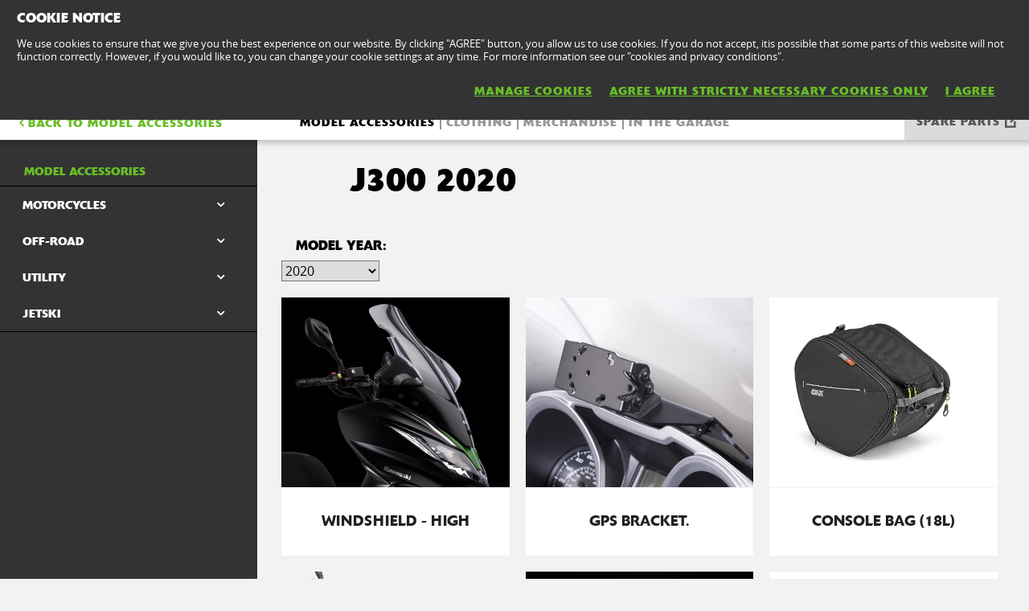

--- FILE ---
content_type: text/html; charset=utf-8
request_url: https://www.kawasaki.co.uk/en/accessories/model/J300?UidCat=01FFWUYNBkU9Iw&UidSubCat=0546WlhZXFhaWllYWFlYWVhcW1pZRg0GRT0j&CodeBaseInternal=0129OytbWFg
body_size: 14702
content:


<!DOCTYPE html>
<!--[if lt IE 7]> <html class="no-js lt-ie10 lt-ie9 lt-ie8 lt-ie7" lang="en-us"> <![endif]-->
<!--[if IE 7]> <html class="no-js lt-ie10 lt-ie9 lt-ie8" lang="en-us"> <![endif]-->
<!--[if IE 8]> <html class="no-js lt-ie10 lt-ie9" lang="en-us"> <![endif]-->
<!--[if IE 9]> <html class="no-js lt-ie10 lt-ie9" lang="en-us"> <![endif]-->
<!--[if lt IE 10]> <html class="no-js lt-ie10" lang="en-us"> <![endif]-->
<!--[if !IE]> > <![endif]-->
<html class='no-js' lang='en-UK'>
<!-- <![endif] -->
<head><meta charset="utf-8" /><meta content="IE=edge,chrome=1" http-equiv="X-UA-Compatible" /><title>

</title><meta content="initial-scale=1.0,user-scalable=no,maximum-scale=1,width=device-width" name="viewport" /><meta content="initial-scale=1.0,user-scalable=no,maximum-scale=1" media="(device-height: 568px)" name="viewport" /><meta content="yes" name="apple-mobile-web-app-capable" /><meta content="black-translucent" name="apple-mobile-web-app-status-bar-style" /><link href="//resources.kawasaki.eu/prd/assets/images/icon/apple-icon-57x57.png" rel="apple-touch-icon" sizes="57x57" /><link href="//resources.kawasaki.eu/prd/assets/images/icon/apple-icon-60x60.png" rel="apple-touch-icon" sizes="60x60" /><link href="//resources.kawasaki.eu/prd/assets/images/icon/apple-icon-72x72.png" rel="apple-touch-icon" sizes="72x72" /><link href="//resources.kawasaki.eu/prd/assets/images/icon/apple-icon-76x76.png" rel="apple-touch-icon" sizes="76x76" /><link href="//resources.kawasaki.eu/prd/assets/images/icon/apple-icon-114x114.png" rel="apple-touch-icon" sizes="114x114" /><link href="//resources.kawasaki.eu/prd/assets/images/icon/apple-icon-120x120.png" rel="apple-touch-icon" sizes="120x120" /><link href="//resources.kawasaki.eu/prd/assets/images/icon/apple-icon-144x144.png" rel="apple-touch-icon" sizes="144x144" /><link href="//resources.kawasaki.eu/prd/assets/images/icon/apple-icon-152x152.png" rel="apple-touch-icon" sizes="152x152" /><link href="//resources.kawasaki.eu/prd/assets/images/icon/apple-icon-180x180.png" rel="apple-touch-icon" sizes="180x180" /><link href="//resources.kawasaki.eu/prd/assets/images/icon/android-icon-192x192.png" rel="apple-touch-icon" sizes="192x192" type="image/png" /><link href="//resources.kawasaki.eu/prd/assets/images/icon/favicon-16x16.png" rel="icon" sizes="16x16" type="image/png" /><link href="//resources.kawasaki.eu/prd/assets/images/icon/favicon-32x32.png" rel="icon" sizes="32x32" type="image/png" /><meta content="#ffffff" name="msapplication-TileColor" /><meta content="//resources.kawasaki.eu/prd/assets/images/icon/ms-icon-144x144.png" name="msapplication-TileImage" /><meta content="#ffffff" name="theme-color" /><link href="//resources.kawasaki.eu/prd/assets/javascripts/modernizr.js" rel="icon" sizes="96x96" type="image/png" /><link href="//resources.kawasaki.eu/prd/assets/stylesheets/main.css" rel="stylesheet" /><link href="//resources.kawasaki.eu/prd/assets/stylesheets/add.css?v=202011101603" rel="stylesheet" /><meta content="E4fKO_j5u5R9afwbN4t4nuHKlAmkWv5CV6EvdKyxAXU" name="google-site-verification" /></head>
<body class='homepage'>
    <div style="display: none;">
        
    </div>
    <form method="post" action="./J300?UidCat=01FFWUYNBkU9Iw&amp;UidSubCat=0546WlhZXFhaWllYWFlYWVhcW1pZRg0GRT0j&amp;CodeBaseInternal=0129OytbWFg" id="form1">
<div class="aspNetHidden">
<input type="hidden" name="__VIEWSTATE" id="__VIEWSTATE" value="/wEPDwUKLTU4NDkzNTMyN2RkZmqEi2hzU82xwmlwDz7mMtt8zreFCgmyBXImWOQXMR4=" />
</div>

<div class="aspNetHidden">

	<input type="hidden" name="__VIEWSTATEGENERATOR" id="__VIEWSTATEGENERATOR" value="2725E6F0" />
</div>
        <div class='l-page'>
            <header class='l-header'>
                <div class='header-top'>
                    <div class='kawasaki-logo'>
                        <a href='//www.kawasaki.co.uk/en/'>
                            <img alt="Kawasaki-logo" src="//resources.kawasaki.eu/prd/assets/images/kawasaki-logo.svg" class="isDesk" />
                            <img alt="Kawasaki-logo" src="//resources.kawasaki.eu/prd/assets/images/kawasaki-logo.svg" class="isMobi" />
                        </a>
                    </div>
                </div>
            </header>
            <nav class="navmain">
                <ul>
                    <li class="open nm__products" style="width: 25%;">
                        <a href="//www.kawasaki.co.uk/en/">
                            <span>
                                PRODUCTS
                                <i class="kwi-ad"></i>
                            </span>
                        </a>
                        <div class="nm__bg"></div>
                    </li>
                    <li class="" style="width: 25%;">
                        <a href="//www.kawasaki.co.uk/en/accessories">
                            <span>
                                PARTS & ACCESSORIES
                                <i class="kwi-ad"></i>
                            </span>
                        </a>

                    </li>
                    <li class="" style="width: 25%;">
                        <a href="//www.kawasaki.co.uk/en/racing">
                            <span>
                                RACING
                                <i class="kwi-ad"></i>
                            </span>
                        </a>

                    </li>
                    <li class="" style="width: 25%;">
                        <a href="#">
                            <span>
                                MORE
                                <i class="kwi-ad"></i>
                            </span>
                        </a>
                        <div class="nm__sub nm__sub--list">
                            <ul>
                            </ul>
                        </div>
                    </li>
                </ul>
                <div class="nm__search">
                    <div>
                        <input type="" name="" id="">
                        <button class="btn__search" type="button"><i class="kwi-sc"></i></button>
                    </div>
                </div>
            </nav>
            
    <section id="ContentPlaceHolderSection_sectionMain" class="l-main p-accessories">
        

<div class='k-dropdown-nav'>
    <div class='k-dropdown'>
        <span data-dropdown-selection>
            Model accessories</span>
        <button class='k-dropdown-toggle' data-dropdown-toggle='k-dropdown-content' type='button'>
            <i class='kwi-ad'></i>
        </button>
        <div class="k-dropdown-content">
            <ul>
                
                        <li id="ContentPlaceHolderSection_msubNav1_Repeater_AccesoriesMainCategory_liHyperLink_AccesoriesMainCategory_0">
                            <a id="ContentPlaceHolderSection_msubNav1_Repeater_AccesoriesMainCategory_HyperLink_AccesoriesMainCategory_0" class="active" href="//www.kawasaki.co.uk/en/accessories/Model_accessories?UidCat=01FFWUYNBkU9Iw">Model accessories</a>
                        </li>
                    
                        <li id="ContentPlaceHolderSection_msubNav1_Repeater_AccesoriesMainCategory_liHyperLink_AccesoriesMainCategory_1">
                            <a id="ContentPlaceHolderSection_msubNav1_Repeater_AccesoriesMainCategory_HyperLink_AccesoriesMainCategory_1" href="//www.kawasaki.co.uk/en/accessories/Clothing?UidCat=0200WkYNBkU9Iw">Clothing</a>
                        </li>
                    
                        <li id="ContentPlaceHolderSection_msubNav1_Repeater_AccesoriesMainCategory_liHyperLink_AccesoriesMainCategory_2">
                            <a id="ContentPlaceHolderSection_msubNav1_Repeater_AccesoriesMainCategory_HyperLink_AccesoriesMainCategory_2" href="//www.kawasaki.co.uk/en/accessories/Merchandise?UidCat=0201W0YNBkU9Iw">Merchandise</a>
                        </li>
                    
                        <li id="ContentPlaceHolderSection_msubNav1_Repeater_AccesoriesMainCategory_liHyperLink_AccesoriesMainCategory_3">
                            <a id="ContentPlaceHolderSection_msubNav1_Repeater_AccesoriesMainCategory_HyperLink_AccesoriesMainCategory_3" href="//www.kawasaki.co.uk/en/accessories/In_the_Garage?UidCat=0202XEYNBkU9Iw">In the Garage</a>
                        </li>
                    
                <li id="ContentPlaceHolderSection_msubNav1_liHyperLink_SpareParts">
                    <a id="ContentPlaceHolderSection_msubNav1_HyperLink_SpareParts" class="btn-parts" href="http://parts.kawasaki.eu/?COUNTRY=GB&amp;LANGUAGE=EN" target="_blank">SPARE PARTS</a></li>
                <li id="ContentPlaceHolderSection_msubNav1_liHyperLink_ShopOnline">
                    </li>
            </ul>
        </div>
    </div>
</div>

        <!-- navigation -->
        
<nav class='nav-subnav'>
    <h3 class='product_name'>
        <a id="ContentPlaceHolderSection_subNav1_HyperLink_Back" class="kw-btn kw-btn--back kw-btn--link" href="//www.kawasaki.co.uk/en/accessories/Model_accessories?UidCat=01FFWUYNBkU9Iw"><i class='kwi-al'></i>BACK TO Model accessories</a>
    </h3>
    <ul class='subnav-sections'>
        
                <li>
                    <a id="ContentPlaceHolderSection_subNav1_Repeater_AccesoriesMainCategory_HyperLink_AccesoriesMainCategory_0" class="active" href="//www.kawasaki.co.uk/en/accessories/Model_accessories?UidCat=01FFWUYNBkU9Iw">Model accessories</a>
                </li>
            
                <li>
                    <a id="ContentPlaceHolderSection_subNav1_Repeater_AccesoriesMainCategory_HyperLink_AccesoriesMainCategory_1" href="//www.kawasaki.co.uk/en/accessories/Clothing?UidCat=0200WkYNBkU9Iw">Clothing</a>
                </li>
            
                <li>
                    <a id="ContentPlaceHolderSection_subNav1_Repeater_AccesoriesMainCategory_HyperLink_AccesoriesMainCategory_2" href="//www.kawasaki.co.uk/en/accessories/Merchandise?UidCat=0201W0YNBkU9Iw">Merchandise</a>
                </li>
            
                <li>
                    <a id="ContentPlaceHolderSection_subNav1_Repeater_AccesoriesMainCategory_HyperLink_AccesoriesMainCategory_3" href="//www.kawasaki.co.uk/en/accessories/In_the_Garage?UidCat=0202XEYNBkU9Iw">In the Garage</a>
                </li>
            
    </ul>
    <div class='subnav-placehold'>
        <a id="ContentPlaceHolderSection_subNav1_HyperLink_SpareParts" class="btn-parts" href="http://parts.kawasaki.eu/?COUNTRY=GB&amp;LANGUAGE=EN" target="_blank">SPARE PARTS</a>
        
    </div>
</nav>

        <div class='l-wide bg--darkgrey'>
            <div class='l-twocol'>
                <div class='l-aside'>
                    
<div class='o-nav__title'>
    <a href="#">
        <h2>
            Model accessories</h2>
    </a>
</div>
<ul class='o-nav o-nav--racing'>
    
            <li id="ContentPlaceHolderSection_subNavModelCategories1_Repeater_ModelAccesoriesCategories_liHyperLink_AccesoriesCategories_0" class="o-nav--multichoose">
                <div class='k-dropdown k-dropdown--dark'>
                    <button class='k-dropdown-toggle' data-dropdown-toggle='k-dropdown-content' type='button'>
                        <span data-dropdown-selection>
                            MOTORCYCLES</span>
                        <i class='kwi-ad'></i>
                    </button>
                    <div class='k-dropdown-content' data-model='kawasaki'>
                        <div class='container' data-mod='model-list'>
                            <div class='association-list'>
                                
                                        <a id="ContentPlaceHolderSection_subNavModelCategories1_Repeater_ModelAccesoriesCategories_Repeater_LetterList_0_HyperLink_LetterList_0" class="association-item" href="#name_1">1</a>
                                    
                                        <a id="ContentPlaceHolderSection_subNavModelCategories1_Repeater_ModelAccesoriesCategories_Repeater_LetterList_0_HyperLink_LetterList_1" class="association-item" href="#name_E">E</a>
                                    
                                        <a id="ContentPlaceHolderSection_subNavModelCategories1_Repeater_ModelAccesoriesCategories_Repeater_LetterList_0_HyperLink_LetterList_2" class="association-item" href="#name_J">J</a>
                                    
                                        <a id="ContentPlaceHolderSection_subNavModelCategories1_Repeater_ModelAccesoriesCategories_Repeater_LetterList_0_HyperLink_LetterList_3" class="association-item" href="#name_K">K</a>
                                    
                                        <a id="ContentPlaceHolderSection_subNavModelCategories1_Repeater_ModelAccesoriesCategories_Repeater_LetterList_0_HyperLink_LetterList_4" class="association-item" href="#name_N">N</a>
                                    
                                        <a id="ContentPlaceHolderSection_subNavModelCategories1_Repeater_ModelAccesoriesCategories_Repeater_LetterList_0_HyperLink_LetterList_5" class="association-item" href="#name_V">V</a>
                                    
                                        <a id="ContentPlaceHolderSection_subNavModelCategories1_Repeater_ModelAccesoriesCategories_Repeater_LetterList_0_HyperLink_LetterList_6" class="association-item" href="#name_W">W</a>
                                    
                                        <a id="ContentPlaceHolderSection_subNavModelCategories1_Repeater_ModelAccesoriesCategories_Repeater_LetterList_0_HyperLink_LetterList_7" class="association-item" href="#name_Z">Z</a>
                                    
                            </div>
                            <div class='content'>
                                
                                        <div class='title' id='name_1'>
                                        <span>
                                            1</span>
                                        <div class='list'>
                                            
                                                    <div class='list__item'>
                                                        <a id="ContentPlaceHolderSection_subNavModelCategories1_Repeater_ModelAccesoriesCategories_Repeater_ModelLetterList_0_Repeater_ModelForLetterList_0_HyperLinkr_Model_0" href="//www.kawasaki.co.uk/en/accessories/model/1400GTR?UidCat=01FFWUYNBkU9Iw&amp;UidSubCat=0546WlhZXFhaWllYWFlYWVhcW1pZRg0GRT0j&amp;CodeBaseInternal=0166Mi9ZXFhY">1400GTR</a>
                                                    </div>
                                                
                                        </div>
                                        </div>
                                    
                                        <div class='title' id='name_E'>
                                        <span>
                                            E</span>
                                        <div class='list'>
                                            
                                                    <div class='list__item'>
                                                        <a id="ContentPlaceHolderSection_subNavModelCategories1_Repeater_ModelAccesoriesCategories_Repeater_ModelLetterList_0_Repeater_ModelForLetterList_1_HyperLinkr_Model_0" href="//www.kawasaki.co.uk/en/accessories/model/Elektrode_20?UidCat=01FFWUYNBkU9Iw&amp;UidSubCat=0546WlhZXFhaWllYWFlYWVhcW1pZRg0GRT0j&amp;CodeBaseInternal=0174OyNYXVgp">Elektrode 20</a>
                                                    </div>
                                                
                                                    <div class='list__item'>
                                                        <a id="ContentPlaceHolderSection_subNavModelCategories1_Repeater_ModelAccesoriesCategories_Repeater_ModelLetterList_0_Repeater_ModelForLetterList_1_HyperLinkr_Model_1" href="//www.kawasaki.co.uk/en/accessories/model/Eliminator_500?UidCat=01FFWUYNBkU9Iw&amp;UidSubCat=0546WlhZXFhaWllYWFlYWVhcW1pZRg0GRT0j&amp;CodeBaseInternal=016BLSRcXVgp">Eliminator 500</a>
                                                    </div>
                                                
                                                    <div class='list__item'>
                                                        <a id="ContentPlaceHolderSection_subNavModelCategories1_Repeater_ModelAccesoriesCategories_Repeater_ModelLetterList_0_Repeater_ModelForLetterList_1_HyperLinkr_Model_2" href="//www.kawasaki.co.uk/en/accessories/model/ER-6f?UidCat=01FFWUYNBkU9Iw&amp;UidSubCat=0546WlhZXFhaWllYWFlYWVhcW1pZRg0GRT0j&amp;CodeBaseInternal=0138LTBeXVg">ER-6f</a>
                                                    </div>
                                                
                                                    <div class='list__item'>
                                                        <a id="ContentPlaceHolderSection_subNavModelCategories1_Repeater_ModelAccesoriesCategories_Repeater_ModelLetterList_0_Repeater_ModelForLetterList_1_HyperLinkr_Model_3" href="//www.kawasaki.co.uk/en/accessories/model/ER-6n?UidCat=01FFWUYNBkU9Iw&amp;UidSubCat=0546WlhZXFhaWllYWFlYWVhcW1pZRg0GRT0j&amp;CodeBaseInternal=0132LTpeXVg">ER-6n</a>
                                                    </div>
                                                
                                        </div>
                                        </div>
                                    
                                        <div class='title' id='name_J'>
                                        <span>
                                            J</span>
                                        <div class='list'>
                                            
                                                    <div class='list__item'>
                                                        <a id="ContentPlaceHolderSection_subNavModelCategories1_Repeater_ModelAccesoriesCategories_Repeater_ModelLetterList_0_Repeater_ModelForLetterList_2_HyperLinkr_Model_0" href="//www.kawasaki.co.uk/en/accessories/model/J125?UidCat=01FFWUYNBkU9Iw&amp;UidSubCat=0546WlhZXFhaWllYWFlYWVhcW1pZRg0GRT0j&amp;CodeBaseInternal=012EOytZWl0">J125</a>
                                                    </div>
                                                
                                                    <div class='list__item'>
                                                        <a id="ContentPlaceHolderSection_subNavModelCategories1_Repeater_ModelAccesoriesCategories_Repeater_ModelLetterList_0_Repeater_ModelForLetterList_2_HyperLinkr_Model_1" href="//www.kawasaki.co.uk/en/accessories/model/J300?UidCat=01FFWUYNBkU9Iw&amp;UidSubCat=0546WlhZXFhaWllYWFlYWVhcW1pZRg0GRT0j&amp;CodeBaseInternal=0129OytbWFg">J300</a>
                                                    </div>
                                                
                                        </div>
                                        </div>
                                    
                                        <div class='title' id='name_K'>
                                        <span>
                                            K</span>
                                        <div class='list'>
                                            
                                                    <div class='list__item'>
                                                        <a id="ContentPlaceHolderSection_subNavModelCategories1_Repeater_ModelAccesoriesCategories_Repeater_ModelLetterList_0_Repeater_ModelForLetterList_3_HyperLinkr_Model_0" href="//www.kawasaki.co.uk/en/accessories/model/KFX90?UidCat=01FFWUYNBkU9Iw&amp;UidSubCat=0546WlhZXFhaWllYWFlYWVhcW1pZRg0GRT0j&amp;CodeBaseInternal=0152Iy4wUVg">KFX90</a>
                                                    </div>
                                                
                                                    <div class='list__item'>
                                                        <a id="ContentPlaceHolderSection_subNavModelCategories1_Repeater_ModelAccesoriesCategories_Repeater_ModelLetterList_0_Repeater_ModelForLetterList_3_HyperLinkr_Model_1" href="//www.kawasaki.co.uk/en/accessories/model/KLE500?UidCat=01FFWUYNBkU9Iw&amp;UidSubCat=0546WlhZXFhaWllYWFlYWVhcW1pZRg0GRT0j&amp;CodeBaseInternal=0171IyQtXVhY">KLE500</a>
                                                    </div>
                                                
                                                    <div class='list__item'>
                                                        <a id="ContentPlaceHolderSection_subNavModelCategories1_Repeater_ModelAccesoriesCategories_Repeater_ModelLetterList_0_Repeater_ModelForLetterList_3_HyperLinkr_Model_2" href="//www.kawasaki.co.uk/en/accessories/model/KLE500_SE?UidCat=01FFWUYNBkU9Iw&amp;UidSubCat=0546WlhZXFhaWllYWFlYWVhcW1pZRg0GRT0j&amp;CodeBaseInternal=0209IyQtXVhYOy0">KLE500 SE</a>
                                                    </div>
                                                
                                                    <div class='list__item'>
                                                        <a id="ContentPlaceHolderSection_subNavModelCategories1_Repeater_ModelAccesoriesCategories_Repeater_ModelLetterList_0_Repeater_ModelForLetterList_3_HyperLinkr_Model_3" href="//www.kawasaki.co.uk/en/accessories/model/KLV1000?UidCat=01FFWUYNBkU9Iw&amp;UidSubCat=0546WlhZXFhaWllYWFlYWVhcW1pZRg0GRT0j&amp;CodeBaseInternal=0163JD5ZWFhY">KLV1000</a>
                                                    </div>
                                                
                                                    <div class='list__item'>
                                                        <a id="ContentPlaceHolderSection_subNavModelCategories1_Repeater_ModelAccesoriesCategories_Repeater_ModelLetterList_0_Repeater_ModelForLetterList_3_HyperLinkr_Model_4" href="//www.kawasaki.co.uk/en/accessories/model/KLX110R?UidCat=01FFWUYNBkU9Iw&amp;UidSubCat=0546WlhZXFhaWllYWFlYWVhcW1pZRg0GRT0j&amp;CodeBaseInternal=0181IyQwWVlY">KLX110R</a>
                                                    </div>
                                                
                                                    <div class='list__item'>
                                                        <a id="ContentPlaceHolderSection_subNavModelCategories1_Repeater_ModelAccesoriesCategories_Repeater_ModelLetterList_0_Repeater_ModelForLetterList_3_HyperLinkr_Model_5" href="//www.kawasaki.co.uk/en/accessories/model/KX250?UidCat=01FFWUYNBkU9Iw&amp;UidSubCat=0546WlhZXFhaWllYWFlYWVhcW1pZRg0GRT0j&amp;CodeBaseInternal=013AIzBaXVg">KX250</a>
                                                    </div>
                                                
                                                    <div class='list__item'>
                                                        <a id="ContentPlaceHolderSection_subNavModelCategories1_Repeater_ModelAccesoriesCategories_Repeater_ModelLetterList_0_Repeater_ModelForLetterList_3_HyperLinkr_Model_6" href="//www.kawasaki.co.uk/en/accessories/model/KX250X?UidCat=01FFWUYNBkU9Iw&amp;UidSubCat=0546WlhZXFhaWllYWFlYWVhcW1pZRg0GRT0j&amp;CodeBaseInternal=01D5IzBaXVgwKw">KX250X</a>
                                                    </div>
                                                
                                                    <div class='list__item'>
                                                        <a id="ContentPlaceHolderSection_subNavModelCategories1_Repeater_ModelAccesoriesCategories_Repeater_ModelLetterList_0_Repeater_ModelForLetterList_3_HyperLinkr_Model_7" href="//www.kawasaki.co.uk/en/accessories/model/KX450?UidCat=01FFWUYNBkU9Iw&amp;UidSubCat=0546WlhZXFhaWllYWFlYWVhcW1pZRg0GRT0j&amp;CodeBaseInternal=0182IzBcXVgu">KX450</a>
                                                    </div>
                                                
                                                    <div class='list__item'>
                                                        <a id="ContentPlaceHolderSection_subNavModelCategories1_Repeater_ModelAccesoriesCategories_Repeater_ModelLetterList_0_Repeater_ModelForLetterList_3_HyperLinkr_Model_8" href="//www.kawasaki.co.uk/en/accessories/model/KX450F?UidCat=01FFWUYNBkU9Iw&amp;UidSubCat=0546WlhZXFhaWllYWFlYWVhcW1pZRg0GRT0j&amp;CodeBaseInternal=0182IzBcXVgu">KX450F</a>
                                                    </div>
                                                
                                                    <div class='list__item'>
                                                        <a id="ContentPlaceHolderSection_subNavModelCategories1_Repeater_ModelAccesoriesCategories_Repeater_ModelLetterList_0_Repeater_ModelForLetterList_3_HyperLinkr_Model_9" href="//www.kawasaki.co.uk/en/accessories/model/KX450X?UidCat=01FFWUYNBkU9Iw&amp;UidSubCat=0546WlhZXFhaWllYWFlYWVhcW1pZRg0GRT0j&amp;CodeBaseInternal=01D7IzBcXVgwKw">KX450X</a>
                                                    </div>
                                                
                                                    <div class='list__item'>
                                                        <a id="ContentPlaceHolderSection_subNavModelCategories1_Repeater_ModelAccesoriesCategories_Repeater_ModelLetterList_0_Repeater_ModelForLetterList_3_HyperLinkr_Model_10" href="//www.kawasaki.co.uk/en/accessories/model/KX65?UidCat=01FFWUYNBkU9Iw&amp;UidSubCat=0546WlhZXFhaWllYWFlYWVhcW1pZRg0GRT0j&amp;CodeBaseInternal=010EIzBeXQ">KX65</a>
                                                    </div>
                                                
                                                    <div class='list__item'>
                                                        <a id="ContentPlaceHolderSection_subNavModelCategories1_Repeater_ModelAccesoriesCategories_Repeater_ModelLetterList_0_Repeater_ModelForLetterList_3_HyperLinkr_Model_11" href="//www.kawasaki.co.uk/en/accessories/model/KX85_I?UidCat=01FFWUYNBkU9Iw&amp;UidSubCat=0546WlhZXFhaWllYWFlYWVhcW1pZRg0GRT0j&amp;CodeBaseInternal=0159IzBQXSE">KX85 I</a>
                                                    </div>
                                                
                                                    <div class='list__item'>
                                                        <a id="ContentPlaceHolderSection_subNavModelCategories1_Repeater_ModelAccesoriesCategories_Repeater_ModelLetterList_0_Repeater_ModelForLetterList_3_HyperLinkr_Model_12" href="//www.kawasaki.co.uk/en/accessories/model/KX85_II?UidCat=01FFWUYNBkU9Iw&amp;UidSubCat=0546WlhZXFhaWllYWFlYWVhcW1pZRg0GRT0j&amp;CodeBaseInternal=01A2IzBQXSEh">KX85 II</a>
                                                    </div>
                                                
                                        </div>
                                        </div>
                                    
                                        <div class='title' id='name_N'>
                                        <span>
                                            N</span>
                                        <div class='list'>
                                            
                                                    <div class='list__item'>
                                                        <a id="ContentPlaceHolderSection_subNavModelCategories1_Repeater_ModelAccesoriesCategories_Repeater_ModelLetterList_0_Repeater_ModelForLetterList_4_HyperLinkr_Model_0" href="//www.kawasaki.co.uk/en/accessories/model/Ninja_1000SX?UidCat=01FFWUYNBkU9Iw&amp;UidSubCat=0546WlhZXFhaWllYWFlYWVhcW1pZRg0GRT0j&amp;CodeBaseInternal=0175MjBZWFha">Ninja 1000SX</a>
                                                    </div>
                                                
                                                    <div class='list__item'>
                                                        <a id="ContentPlaceHolderSection_subNavModelCategories1_Repeater_ModelAccesoriesCategories_Repeater_ModelLetterList_0_Repeater_ModelForLetterList_4_HyperLinkr_Model_1" href="//www.kawasaki.co.uk/en/accessories/model/Ninja_1000SX_40th_Anniversary_Edition?UidCat=01FFWUYNBkU9Iw&amp;UidSubCat=0546WlhZXFhaWllYWFlYWVhcW1pZRg0GRT0j&amp;CodeBaseInternal=0175MjBZWFha">Ninja 1000SX 40th Anniversary Edition</a>
                                                    </div>
                                                
                                                    <div class='list__item'>
                                                        <a id="ContentPlaceHolderSection_subNavModelCategories1_Repeater_ModelAccesoriesCategories_Repeater_ModelLetterList_0_Repeater_ModelForLetterList_4_HyperLinkr_Model_2" href="//www.kawasaki.co.uk/en/accessories/model/Ninja_1000SX_Performance?UidCat=01FFWUYNBkU9Iw&amp;UidSubCat=0546WlhZXFhaWllYWFlYWVhcW1pZRg0GRT0j&amp;CodeBaseInternal=01C5MjBZWFhaOA">Ninja 1000SX Performance</a>
                                                    </div>
                                                
                                                    <div class='list__item'>
                                                        <a id="ContentPlaceHolderSection_subNavModelCategories1_Repeater_ModelAccesoriesCategories_Repeater_ModelLetterList_0_Repeater_ModelForLetterList_4_HyperLinkr_Model_3" href="//www.kawasaki.co.uk/en/accessories/model/Ninja_1000SX_Performance_Tourer?UidCat=01FFWUYNBkU9Iw&amp;UidSubCat=0546WlhZXFhaWllYWFlYWVhcW1pZRg0GRT0j&amp;CodeBaseInternal=0219MjBZWFhaODw">Ninja 1000SX Performance Tourer</a>
                                                    </div>
                                                
                                                    <div class='list__item'>
                                                        <a id="ContentPlaceHolderSection_subNavModelCategories1_Repeater_ModelAccesoriesCategories_Repeater_ModelLetterList_0_Repeater_ModelForLetterList_4_HyperLinkr_Model_4" href="//www.kawasaki.co.uk/en/accessories/model/Ninja_1000SX_Tourer?UidCat=01FFWUYNBkU9Iw&amp;UidSubCat=0546WlhZXFhaWllYWFlYWVhcW1pZRg0GRT0j&amp;CodeBaseInternal=01C9MjBZWFhaPA">Ninja 1000SX Tourer</a>
                                                    </div>
                                                
                                                    <div class='list__item'>
                                                        <a id="ContentPlaceHolderSection_subNavModelCategories1_Repeater_ModelAccesoriesCategories_Repeater_ModelLetterList_0_Repeater_ModelForLetterList_4_HyperLinkr_Model_5" href="//www.kawasaki.co.uk/en/accessories/model/Ninja_1100SX?UidCat=01FFWUYNBkU9Iw&amp;UidSubCat=0546WlhZXFhaWllYWFlYWVhcW1pZRg0GRT0j&amp;CodeBaseInternal=01BCMjBZWVhYIA">Ninja 1100SX</a>
                                                    </div>
                                                
                                                    <div class='list__item'>
                                                        <a id="ContentPlaceHolderSection_subNavModelCategories1_Repeater_ModelAccesoriesCategories_Repeater_ModelLetterList_0_Repeater_ModelForLetterList_4_HyperLinkr_Model_6" href="//www.kawasaki.co.uk/en/accessories/model/Ninja_1100SX_Performance?UidCat=01FFWUYNBkU9Iw&amp;UidSubCat=0546WlhZXFhaWllYWFlYWVhcW1pZRg0GRT0j&amp;CodeBaseInternal=020CMjBZWVhYIDg">Ninja 1100SX Performance</a>
                                                    </div>
                                                
                                                    <div class='list__item'>
                                                        <a id="ContentPlaceHolderSection_subNavModelCategories1_Repeater_ModelAccesoriesCategories_Repeater_ModelLetterList_0_Repeater_ModelForLetterList_4_HyperLinkr_Model_7" href="//www.kawasaki.co.uk/en/accessories/model/Ninja_1100SX_Performance_Tourer?UidCat=01FFWUYNBkU9Iw&amp;UidSubCat=0546WlhZXFhaWllYWFlYWVhcW1pZRg0GRT0j&amp;CodeBaseInternal=0260MjBZWVhYIDg8">Ninja 1100SX Performance Tourer</a>
                                                    </div>
                                                
                                                    <div class='list__item'>
                                                        <a id="ContentPlaceHolderSection_subNavModelCategories1_Repeater_ModelAccesoriesCategories_Repeater_ModelLetterList_0_Repeater_ModelForLetterList_4_HyperLinkr_Model_8" href="//www.kawasaki.co.uk/en/accessories/model/Ninja_1100SX_SE?UidCat=01FFWUYNBkU9Iw&amp;UidSubCat=0546WlhZXFhaWllYWFlYWVhcW1pZRg0GRT0j&amp;CodeBaseInternal=01BEMjBZWVhYIg">Ninja 1100SX SE</a>
                                                    </div>
                                                
                                                    <div class='list__item'>
                                                        <a id="ContentPlaceHolderSection_subNavModelCategories1_Repeater_ModelAccesoriesCategories_Repeater_ModelLetterList_0_Repeater_ModelForLetterList_4_HyperLinkr_Model_9" href="//www.kawasaki.co.uk/en/accessories/model/Ninja_1100SX_SE_Performance?UidCat=01FFWUYNBkU9Iw&amp;UidSubCat=0546WlhZXFhaWllYWFlYWVhcW1pZRg0GRT0j&amp;CodeBaseInternal=020EMjBZWVhYIjg">Ninja 1100SX SE Performance</a>
                                                    </div>
                                                
                                                    <div class='list__item'>
                                                        <a id="ContentPlaceHolderSection_subNavModelCategories1_Repeater_ModelAccesoriesCategories_Repeater_ModelLetterList_0_Repeater_ModelForLetterList_4_HyperLinkr_Model_10" href="//www.kawasaki.co.uk/en/accessories/model/Ninja_1100SX_SE_Performance_Tourer?UidCat=01FFWUYNBkU9Iw&amp;UidSubCat=0546WlhZXFhaWllYWFlYWVhcW1pZRg0GRT0j&amp;CodeBaseInternal=0262MjBZWVhYIjg8">Ninja 1100SX SE Performance Tourer</a>
                                                    </div>
                                                
                                                    <div class='list__item'>
                                                        <a id="ContentPlaceHolderSection_subNavModelCategories1_Repeater_ModelAccesoriesCategories_Repeater_ModelLetterList_0_Repeater_ModelForLetterList_4_HyperLinkr_Model_11" href="//www.kawasaki.co.uk/en/accessories/model/Ninja_1100SX_SE_Tourer?UidCat=01FFWUYNBkU9Iw&amp;UidSubCat=0546WlhZXFhaWllYWFlYWVhcW1pZRg0GRT0j&amp;CodeBaseInternal=0212MjBZWVhYIjw">Ninja 1100SX SE Tourer</a>
                                                    </div>
                                                
                                                    <div class='list__item'>
                                                        <a id="ContentPlaceHolderSection_subNavModelCategories1_Repeater_ModelAccesoriesCategories_Repeater_ModelLetterList_0_Repeater_ModelForLetterList_4_HyperLinkr_Model_12" href="//www.kawasaki.co.uk/en/accessories/model/Ninja_1100SX_Tourer?UidCat=01FFWUYNBkU9Iw&amp;UidSubCat=0546WlhZXFhaWllYWFlYWVhcW1pZRg0GRT0j&amp;CodeBaseInternal=0210MjBZWVhYIDw">Ninja 1100SX Tourer</a>
                                                    </div>
                                                
                                                    <div class='list__item'>
                                                        <a id="ContentPlaceHolderSection_subNavModelCategories1_Repeater_ModelAccesoriesCategories_Repeater_ModelLetterList_0_Repeater_ModelForLetterList_4_HyperLinkr_Model_13" href="//www.kawasaki.co.uk/en/accessories/model/Ninja_125?UidCat=01FFWUYNBkU9Iw&amp;UidSubCat=0546WlhZXFhaWllYWFlYWVhcW1pZRg0GRT0j&amp;CodeBaseInternal=0173KjBZWl0p">Ninja 125</a>
                                                    </div>
                                                
                                                    <div class='list__item'>
                                                        <a id="ContentPlaceHolderSection_subNavModelCategories1_Repeater_ModelAccesoriesCategories_Repeater_ModelLetterList_0_Repeater_ModelForLetterList_4_HyperLinkr_Model_14" href="//www.kawasaki.co.uk/en/accessories/model/Ninja_125_Performance?UidCat=01FFWUYNBkU9Iw&amp;UidSubCat=0546WlhZXFhaWllYWFlYWVhcW1pZRg0GRT0j&amp;CodeBaseInternal=01C3KjBZWl0pOA">Ninja 125 Performance</a>
                                                    </div>
                                                
                                                    <div class='list__item'>
                                                        <a id="ContentPlaceHolderSection_subNavModelCategories1_Repeater_ModelAccesoriesCategories_Repeater_ModelLetterList_0_Repeater_ModelForLetterList_4_HyperLinkr_Model_15" href="//www.kawasaki.co.uk/en/accessories/model/Ninja_250R?UidCat=01FFWUYNBkU9Iw&amp;UidSubCat=0546WlhZXFhaWllYWFlYWVhcW1pZRg0GRT0j&amp;CodeBaseInternal=0134LTBaXVg">Ninja 250R</a>
                                                    </div>
                                                
                                                    <div class='list__item'>
                                                        <a id="ContentPlaceHolderSection_subNavModelCategories1_Repeater_ModelAccesoriesCategories_Repeater_ModelLetterList_0_Repeater_ModelForLetterList_4_HyperLinkr_Model_16" href="//www.kawasaki.co.uk/en/accessories/model/Ninja_250SL?UidCat=01FFWUYNBkU9Iw&amp;UidSubCat=0546WlhZXFhaWllYWFlYWVhcW1pZRg0GRT0j&amp;CodeBaseInternal=0172KjBaXVgp">Ninja 250SL</a>
                                                    </div>
                                                
                                                    <div class='list__item'>
                                                        <a id="ContentPlaceHolderSection_subNavModelCategories1_Repeater_ModelAccesoriesCategories_Repeater_ModelLetterList_0_Repeater_ModelForLetterList_4_HyperLinkr_Model_17" href="//www.kawasaki.co.uk/en/accessories/model/Ninja_300?UidCat=01FFWUYNBkU9Iw&amp;UidSubCat=0546WlhZXFhaWllYWFlYWVhcW1pZRg0GRT0j&amp;CodeBaseInternal=0130LTBbWFg">Ninja 300</a>
                                                    </div>
                                                
                                                    <div class='list__item'>
                                                        <a id="ContentPlaceHolderSection_subNavModelCategories1_Repeater_ModelAccesoriesCategories_Repeater_ModelLetterList_0_Repeater_ModelForLetterList_4_HyperLinkr_Model_18" href="//www.kawasaki.co.uk/en/accessories/model/Ninja_400?UidCat=01FFWUYNBkU9Iw&amp;UidSubCat=0546WlhZXFhaWllYWFlYWVhcW1pZRg0GRT0j&amp;CodeBaseInternal=0178LTBcWFgv">Ninja 400</a>
                                                    </div>
                                                
                                                    <div class='list__item'>
                                                        <a id="ContentPlaceHolderSection_subNavModelCategories1_Repeater_ModelAccesoriesCategories_Repeater_ModelLetterList_0_Repeater_ModelForLetterList_4_HyperLinkr_Model_19" href="//www.kawasaki.co.uk/en/accessories/model/Ninja_500?UidCat=01FFWUYNBkU9Iw&amp;UidSubCat=0546WlhZXFhaWllYWFlYWVhcW1pZRg0GRT0j&amp;CodeBaseInternal=0179LTBdWFgv">Ninja 500</a>
                                                    </div>
                                                
                                                    <div class='list__item'>
                                                        <a id="ContentPlaceHolderSection_subNavModelCategories1_Repeater_ModelAccesoriesCategories_Repeater_ModelLetterList_0_Repeater_ModelForLetterList_4_HyperLinkr_Model_20" href="//www.kawasaki.co.uk/en/accessories/model/Ninja_500_SE?UidCat=01FFWUYNBkU9Iw&amp;UidSubCat=0546WlhZXFhaWllYWFlYWVhcW1pZRg0GRT0j&amp;CodeBaseInternal=01C3LTBdWFgvIg">Ninja 500 SE</a>
                                                    </div>
                                                
                                                    <div class='list__item'>
                                                        <a id="ContentPlaceHolderSection_subNavModelCategories1_Repeater_ModelAccesoriesCategories_Repeater_ModelLetterList_0_Repeater_ModelForLetterList_4_HyperLinkr_Model_21" href="//www.kawasaki.co.uk/en/accessories/model/Ninja_650?UidCat=01FFWUYNBkU9Iw&amp;UidSubCat=0546WlhZXFhaWllYWFlYWVhcW1pZRg0GRT0j&amp;CodeBaseInternal=0183LTBeXVgj">Ninja 650</a>
                                                    </div>
                                                
                                                    <div class='list__item'>
                                                        <a id="ContentPlaceHolderSection_subNavModelCategories1_Repeater_ModelAccesoriesCategories_Repeater_ModelLetterList_0_Repeater_ModelForLetterList_4_HyperLinkr_Model_22" href="//www.kawasaki.co.uk/en/accessories/model/Ninja_650_40th_Anniversary_Edition?UidCat=01FFWUYNBkU9Iw&amp;UidSubCat=0546WlhZXFhaWllYWFlYWVhcW1pZRg0GRT0j&amp;CodeBaseInternal=01C4LTBeXVgjKQ">Ninja 650 40th Anniversary Edition</a>
                                                    </div>
                                                
                                                    <div class='list__item'>
                                                        <a id="ContentPlaceHolderSection_subNavModelCategories1_Repeater_ModelAccesoriesCategories_Repeater_ModelLetterList_0_Repeater_ModelForLetterList_4_HyperLinkr_Model_23" href="//www.kawasaki.co.uk/en/accessories/model/Ninja_650_Tourer?UidCat=01FFWUYNBkU9Iw&amp;UidSubCat=0546WlhZXFhaWllYWFlYWVhcW1pZRg0GRT0j&amp;CodeBaseInternal=01D7LTBeXVgjPA">Ninja 650 Tourer</a>
                                                    </div>
                                                
                                                    <div class='list__item'>
                                                        <a id="ContentPlaceHolderSection_subNavModelCategories1_Repeater_ModelAccesoriesCategories_Repeater_ModelLetterList_0_Repeater_ModelForLetterList_4_HyperLinkr_Model_24" href="//www.kawasaki.co.uk/en/accessories/model/Ninja_7_Hybrid?UidCat=01FFWUYNBkU9Iw&amp;UidSubCat=0546WlhZXFhaWllYWFlYWVhcW1pZRg0GRT0j&amp;CodeBaseInternal=0171KzBdWFgp">Ninja 7 Hybrid</a>
                                                    </div>
                                                
                                                    <div class='list__item'>
                                                        <a id="ContentPlaceHolderSection_subNavModelCategories1_Repeater_ModelAccesoriesCategories_Repeater_ModelLetterList_0_Repeater_ModelForLetterList_4_HyperLinkr_Model_25" href="//www.kawasaki.co.uk/en/accessories/model/Ninja_e-1?UidCat=01FFWUYNBkU9Iw&amp;UidSubCat=0546WlhZXFhaWllYWFlYWVhcW1pZRg0GRT0j&amp;CodeBaseInternal=0179JjBYWVkp">Ninja e-1</a>
                                                    </div>
                                                
                                                    <div class='list__item'>
                                                        <a id="ContentPlaceHolderSection_subNavModelCategories1_Repeater_ModelAccesoriesCategories_Repeater_ModelLetterList_0_Repeater_ModelForLetterList_4_HyperLinkr_Model_26" href="//www.kawasaki.co.uk/en/accessories/model/Ninja_H2?UidCat=01FFWUYNBkU9Iw&amp;UidSubCat=0546WlhZXFhaWllYWFlYWVhcW1pZRg0GRT0j&amp;CodeBaseInternal=01C1MjBZWFhYJg">Ninja H2</a>
                                                    </div>
                                                
                                                    <div class='list__item'>
                                                        <a id="ContentPlaceHolderSection_subNavModelCategories1_Repeater_ModelAccesoriesCategories_Repeater_ModelLetterList_0_Repeater_ModelForLetterList_4_HyperLinkr_Model_27" href="//www.kawasaki.co.uk/en/accessories/model/Ninja_H2_Carbon?UidCat=01FFWUYNBkU9Iw&amp;UidSubCat=0546WlhZXFhaWllYWFlYWVhcW1pZRg0GRT0j&amp;CodeBaseInternal=0202MjBZWFhYJik">Ninja H2 Carbon</a>
                                                    </div>
                                                
                                                    <div class='list__item'>
                                                        <a id="ContentPlaceHolderSection_subNavModelCategories1_Repeater_ModelAccesoriesCategories_Repeater_ModelLetterList_0_Repeater_ModelForLetterList_4_HyperLinkr_Model_28" href="//www.kawasaki.co.uk/en/accessories/model/Ninja_H2_SX?UidCat=01FFWUYNBkU9Iw&amp;UidSubCat=0546WlhZXFhaWllYWFlYWVhcW1pZRg0GRT0j&amp;CodeBaseInternal=01B6MjBZWFhaKQ">Ninja H2 SX</a>
                                                    </div>
                                                
                                                    <div class='list__item'>
                                                        <a id="ContentPlaceHolderSection_subNavModelCategories1_Repeater_ModelAccesoriesCategories_Repeater_ModelLetterList_0_Repeater_ModelForLetterList_4_HyperLinkr_Model_29" href="//www.kawasaki.co.uk/en/accessories/model/Ninja_H2_SX_Performance?UidCat=01FFWUYNBkU9Iw&amp;UidSubCat=0546WlhZXFhaWllYWFlYWVhcW1pZRg0GRT0j&amp;CodeBaseInternal=0206MjBZWFhaKTg">Ninja H2 SX Performance</a>
                                                    </div>
                                                
                                                    <div class='list__item'>
                                                        <a id="ContentPlaceHolderSection_subNavModelCategories1_Repeater_ModelAccesoriesCategories_Repeater_ModelLetterList_0_Repeater_ModelForLetterList_4_HyperLinkr_Model_30" href="//www.kawasaki.co.uk/en/accessories/model/Ninja_H2_SX_Performance_Tourer?UidCat=01FFWUYNBkU9Iw&amp;UidSubCat=0546WlhZXFhaWllYWFlYWVhcW1pZRg0GRT0j&amp;CodeBaseInternal=025AMjBZWFhaKTg8">Ninja H2 SX Performance Tourer</a>
                                                    </div>
                                                
                                                    <div class='list__item'>
                                                        <a id="ContentPlaceHolderSection_subNavModelCategories1_Repeater_ModelAccesoriesCategories_Repeater_ModelLetterList_0_Repeater_ModelForLetterList_4_HyperLinkr_Model_31" href="//www.kawasaki.co.uk/en/accessories/model/Ninja_H2_SX_SE?UidCat=01FFWUYNBkU9Iw&amp;UidSubCat=0546WlhZXFhaWllYWFlYWVhcW1pZRg0GRT0j&amp;CodeBaseInternal=01B7MjBZWFhaKg">Ninja H2 SX SE</a>
                                                    </div>
                                                
                                                    <div class='list__item'>
                                                        <a id="ContentPlaceHolderSection_subNavModelCategories1_Repeater_ModelAccesoriesCategories_Repeater_ModelLetterList_0_Repeater_ModelForLetterList_4_HyperLinkr_Model_32" href="//www.kawasaki.co.uk/en/accessories/model/Ninja_H2_SX_SE_Performance?UidCat=01FFWUYNBkU9Iw&amp;UidSubCat=0546WlhZXFhaWllYWFlYWVhcW1pZRg0GRT0j&amp;CodeBaseInternal=0207MjBZWFhaKjg">Ninja H2 SX SE Performance</a>
                                                    </div>
                                                
                                                    <div class='list__item'>
                                                        <a id="ContentPlaceHolderSection_subNavModelCategories1_Repeater_ModelAccesoriesCategories_Repeater_ModelLetterList_0_Repeater_ModelForLetterList_4_HyperLinkr_Model_33" href="//www.kawasaki.co.uk/en/accessories/model/Ninja_H2_SX_SE_Performance_Tourer?UidCat=01FFWUYNBkU9Iw&amp;UidSubCat=0546WlhZXFhaWllYWFlYWVhcW1pZRg0GRT0j&amp;CodeBaseInternal=025BMjBZWFhaKjg8">Ninja H2 SX SE Performance Tourer</a>
                                                    </div>
                                                
                                                    <div class='list__item'>
                                                        <a id="ContentPlaceHolderSection_subNavModelCategories1_Repeater_ModelAccesoriesCategories_Repeater_ModelLetterList_0_Repeater_ModelForLetterList_4_HyperLinkr_Model_34" href="//www.kawasaki.co.uk/en/accessories/model/Ninja_H2_SX_SE_?UidCat=01FFWUYNBkU9Iw&amp;UidSubCat=0546WlhZXFhaWllYWFlYWVhcW1pZRg0GRT0j&amp;CodeBaseInternal=01B9MjBZWFhaLA">Ninja H2 SX SE+</a>
                                                    </div>
                                                
                                                    <div class='list__item'>
                                                        <a id="ContentPlaceHolderSection_subNavModelCategories1_Repeater_ModelAccesoriesCategories_Repeater_ModelLetterList_0_Repeater_ModelForLetterList_4_HyperLinkr_Model_35" href="//www.kawasaki.co.uk/en/accessories/model/Ninja_H2_SX_Tourer?UidCat=01FFWUYNBkU9Iw&amp;UidSubCat=0546WlhZXFhaWllYWFlYWVhcW1pZRg0GRT0j&amp;CodeBaseInternal=020AMjBZWFhaKTw">Ninja H2 SX Tourer</a>
                                                    </div>
                                                
                                                    <div class='list__item'>
                                                        <a id="ContentPlaceHolderSection_subNavModelCategories1_Repeater_ModelAccesoriesCategories_Repeater_ModelLetterList_0_Repeater_ModelForLetterList_4_HyperLinkr_Model_36" href="//www.kawasaki.co.uk/en/accessories/model/Ninja_H2R?UidCat=01FFWUYNBkU9Iw&amp;UidSubCat=0546WlhZXFhaWllYWFlYWVhcW1pZRg0GRT0j&amp;CodeBaseInternal=01C3MjBZWFhYOA">Ninja H2R</a>
                                                    </div>
                                                
                                                    <div class='list__item'>
                                                        <a id="ContentPlaceHolderSection_subNavModelCategories1_Repeater_ModelAccesoriesCategories_Repeater_ModelLetterList_0_Repeater_ModelForLetterList_4_HyperLinkr_Model_37" href="//www.kawasaki.co.uk/en/accessories/model/Ninja_ZX-10R?UidCat=01FFWUYNBkU9Iw&amp;UidSubCat=0546WlhZXFhaWllYWFlYWVhcW1pZRg0GRT0j&amp;CodeBaseInternal=01C5MjBZWFhYOg">Ninja ZX-10R</a>
                                                    </div>
                                                
                                                    <div class='list__item'>
                                                        <a id="ContentPlaceHolderSection_subNavModelCategories1_Repeater_ModelAccesoriesCategories_Repeater_ModelLetterList_0_Repeater_ModelForLetterList_4_HyperLinkr_Model_38" href="//www.kawasaki.co.uk/en/accessories/model/Ninja_ZX-10R?UidCat=01FFWUYNBkU9Iw&amp;UidSubCat=0546WlhZXFhaWllYWFlYWVhcW1pZRg0GRT0j&amp;CodeBaseInternal=01AAMjA8WFsp">Ninja ZX-10R</a>
                                                    </div>
                                                
                                                    <div class='list__item'>
                                                        <a id="ContentPlaceHolderSection_subNavModelCategories1_Repeater_ModelAccesoriesCategories_Repeater_ModelLetterList_0_Repeater_ModelForLetterList_4_HyperLinkr_Model_39" href="//www.kawasaki.co.uk/en/accessories/model/Ninja_ZX-10R_KRT_Replica?UidCat=01FFWUYNBkU9Iw&amp;UidSubCat=0546WlhZXFhaWllYWFlYWVhcW1pZRg0GRT0j&amp;CodeBaseInternal=025DMjBZWFhYOjst">Ninja ZX-10R KRT Replica</a>
                                                    </div>
                                                
                                                    <div class='list__item'>
                                                        <a id="ContentPlaceHolderSection_subNavModelCategories1_Repeater_ModelAccesoriesCategories_Repeater_ModelLetterList_0_Repeater_ModelForLetterList_4_HyperLinkr_Model_40" href="//www.kawasaki.co.uk/en/accessories/model/Ninja_ZX-10R_Performance?UidCat=01FFWUYNBkU9Iw&amp;UidSubCat=0546WlhZXFhaWllYWFlYWVhcW1pZRg0GRT0j&amp;CodeBaseInternal=0215MjBZWFhYOjg">Ninja ZX-10R Performance</a>
                                                    </div>
                                                
                                                    <div class='list__item'>
                                                        <a id="ContentPlaceHolderSection_subNavModelCategories1_Repeater_ModelAccesoriesCategories_Repeater_ModelLetterList_0_Repeater_ModelForLetterList_4_HyperLinkr_Model_41" href="//www.kawasaki.co.uk/en/accessories/model/Ninja_ZX-10R_SE?UidCat=01FFWUYNBkU9Iw&amp;UidSubCat=0546WlhZXFhaWllYWFlYWVhcW1pZRg0GRT0j&amp;CodeBaseInternal=01B8MjBZWFhaKw">Ninja ZX-10R SE</a>
                                                    </div>
                                                
                                                    <div class='list__item'>
                                                        <a id="ContentPlaceHolderSection_subNavModelCategories1_Repeater_ModelAccesoriesCategories_Repeater_ModelLetterList_0_Repeater_ModelForLetterList_4_HyperLinkr_Model_42" href="//www.kawasaki.co.uk/en/accessories/model/Ninja_ZX-10RR?UidCat=01FFWUYNBkU9Iw&amp;UidSubCat=0546WlhZXFhaWllYWFlYWVhcW1pZRg0GRT0j&amp;CodeBaseInternal=01CDMjBZWFhYMg">Ninja ZX-10RR</a>
                                                    </div>
                                                
                                                    <div class='list__item'>
                                                        <a id="ContentPlaceHolderSection_subNavModelCategories1_Repeater_ModelAccesoriesCategories_Repeater_ModelLetterList_0_Repeater_ModelForLetterList_4_HyperLinkr_Model_43" href="//www.kawasaki.co.uk/en/accessories/model/Ninja_ZX-10RR?UidCat=01FFWUYNBkU9Iw&amp;UidSubCat=0546WlhZXFhaWllYWFlYWVhcW1pZRg0GRT0j&amp;CodeBaseInternal=01ACMjA8WFsr">Ninja ZX-10RR</a>
                                                    </div>
                                                
                                                    <div class='list__item'>
                                                        <a id="ContentPlaceHolderSection_subNavModelCategories1_Repeater_ModelAccesoriesCategories_Repeater_ModelLetterList_0_Repeater_ModelForLetterList_4_HyperLinkr_Model_44" href="//www.kawasaki.co.uk/en/accessories/model/Ninja_ZX-4RR?UidCat=01FFWUYNBkU9Iw&amp;UidSubCat=0546WlhZXFhaWllYWFlYWVhcW1pZRg0GRT0j&amp;CodeBaseInternal=0199MjBcWFg7">Ninja ZX-4RR</a>
                                                    </div>
                                                
                                                    <div class='list__item'>
                                                        <a id="ContentPlaceHolderSection_subNavModelCategories1_Repeater_ModelAccesoriesCategories_Repeater_ModelLetterList_0_Repeater_ModelForLetterList_4_HyperLinkr_Model_45" href="//www.kawasaki.co.uk/en/accessories/model/Ninja_ZX-4RR_40th_Anniversary_Edition?UidCat=01FFWUYNBkU9Iw&amp;UidSubCat=0546WlhZXFhaWllYWFlYWVhcW1pZRg0GRT0j&amp;CodeBaseInternal=01DAMjBcWFg7KQ">Ninja ZX-4RR 40th Anniversary Edition</a>
                                                    </div>
                                                
                                                    <div class='list__item'>
                                                        <a id="ContentPlaceHolderSection_subNavModelCategories1_Repeater_ModelAccesoriesCategories_Repeater_ModelLetterList_0_Repeater_ModelForLetterList_4_HyperLinkr_Model_46" href="//www.kawasaki.co.uk/en/accessories/model/Ninja_ZX-6R?UidCat=01FFWUYNBkU9Iw&amp;UidSubCat=0546WlhZXFhaWllYWFlYWVhcW1pZRg0GRT0j&amp;CodeBaseInternal=019AMjBeWFg6">Ninja ZX-6R</a>
                                                    </div>
                                                
                                                    <div class='list__item'>
                                                        <a id="ContentPlaceHolderSection_subNavModelCategories1_Repeater_ModelAccesoriesCategories_Repeater_ModelLetterList_0_Repeater_ModelForLetterList_4_HyperLinkr_Model_47" href="//www.kawasaki.co.uk/en/accessories/model/Ninja_ZX-6R?UidCat=01FFWUYNBkU9Iw&amp;UidSubCat=0546WlhZXFhaWllYWFlYWVhcW1pZRg0GRT0j&amp;CodeBaseInternal=019BMjBeW14i">Ninja ZX-6R</a>
                                                    </div>
                                                
                                                    <div class='list__item'>
                                                        <a id="ContentPlaceHolderSection_subNavModelCategories1_Repeater_ModelAccesoriesCategories_Repeater_ModelLetterList_0_Repeater_ModelForLetterList_4_HyperLinkr_Model_48" href="//www.kawasaki.co.uk/en/accessories/model/Ninja_ZX-6R_40th_Anniversary_Edition?UidCat=01FFWUYNBkU9Iw&amp;UidSubCat=0546WlhZXFhaWllYWFlYWVhcW1pZRg0GRT0j&amp;CodeBaseInternal=01DCMjBeW14iKQ">Ninja ZX-6R 40th Anniversary Edition</a>
                                                    </div>
                                                
                                                    <div class='list__item'>
                                                        <a id="ContentPlaceHolderSection_subNavModelCategories1_Repeater_ModelAccesoriesCategories_Repeater_ModelLetterList_0_Repeater_ModelForLetterList_4_HyperLinkr_Model_49" href="//www.kawasaki.co.uk/en/accessories/model/Ninja_ZX-6R_636_?UidCat=01FFWUYNBkU9Iw&amp;UidSubCat=0546WlhZXFhaWllYWFlYWVhcW1pZRg0GRT0j&amp;CodeBaseInternal=0151MjBeW14">Ninja ZX-6R 636 </a>
                                                    </div>
                                                
                                        </div>
                                        </div>
                                    
                                        <div class='title' id='name_V'>
                                        <span>
                                            V</span>
                                        <div class='list'>
                                            
                                                    <div class='list__item'>
                                                        <a id="ContentPlaceHolderSection_subNavModelCategories1_Repeater_ModelAccesoriesCategories_Repeater_ModelLetterList_0_Repeater_ModelForLetterList_5_HyperLinkr_Model_0" href="//www.kawasaki.co.uk/en/accessories/model/Versys?UidCat=01FFWUYNBkU9Iw&amp;UidSubCat=0546WlhZXFhaWllYWFlYWVhcW1pZRg0GRT0j&amp;CodeBaseInternal=0177IyQtXl1Y">Versys</a>
                                                    </div>
                                                
                                                    <div class='list__item'>
                                                        <a id="ContentPlaceHolderSection_subNavModelCategories1_Repeater_ModelAccesoriesCategories_Repeater_ModelLetterList_0_Repeater_ModelForLetterList_5_HyperLinkr_Model_1" href="//www.kawasaki.co.uk/en/accessories/model/Versys_1000?UidCat=01FFWUYNBkU9Iw&amp;UidSubCat=0546WlhZXFhaWllYWFlYWVhcW1pZRg0GRT0j&amp;CodeBaseInternal=01B2IyQyWVhYWA">Versys 1000</a>
                                                    </div>
                                                
                                                    <div class='list__item'>
                                                        <a id="ContentPlaceHolderSection_subNavModelCategories1_Repeater_ModelAccesoriesCategories_Repeater_ModelLetterList_0_Repeater_ModelForLetterList_5_HyperLinkr_Model_2" href="//www.kawasaki.co.uk/en/accessories/model/Versys_1000_Grand_Tourer?UidCat=01FFWUYNBkU9Iw&amp;UidSubCat=0546WlhZXFhaWllYWFlYWVhcW1pZRg0GRT0j&amp;CodeBaseInternal=024DIyQyWVhYWC88">Versys 1000 Grand Tourer</a>
                                                    </div>
                                                
                                                    <div class='list__item'>
                                                        <a id="ContentPlaceHolderSection_subNavModelCategories1_Repeater_ModelAccesoriesCategories_Repeater_ModelLetterList_0_Repeater_ModelForLetterList_5_HyperLinkr_Model_3" href="//www.kawasaki.co.uk/en/accessories/model/Versys_1000_S?UidCat=01FFWUYNBkU9Iw&amp;UidSubCat=0546WlhZXFhaWllYWFlYWVhcW1pZRg0GRT0j&amp;CodeBaseInternal=0205IyQyWVhYWDs">Versys 1000 S</a>
                                                    </div>
                                                
                                                    <div class='list__item'>
                                                        <a id="ContentPlaceHolderSection_subNavModelCategories1_Repeater_ModelAccesoriesCategories_Repeater_ModelLetterList_0_Repeater_ModelForLetterList_5_HyperLinkr_Model_4" href="//www.kawasaki.co.uk/en/accessories/model/Versys_1000_S_Grand_Tourer?UidCat=01FFWUYNBkU9Iw&amp;UidSubCat=0546WlhZXFhaWllYWFlYWVhcW1pZRg0GRT0j&amp;CodeBaseInternal=02A0IyQyWVhYWDsvPA">Versys 1000 S Grand Tourer</a>
                                                    </div>
                                                
                                                    <div class='list__item'>
                                                        <a id="ContentPlaceHolderSection_subNavModelCategories1_Repeater_ModelAccesoriesCategories_Repeater_ModelLetterList_0_Repeater_ModelForLetterList_5_HyperLinkr_Model_5" href="//www.kawasaki.co.uk/en/accessories/model/Versys_1000_S_Tourer?UidCat=01FFWUYNBkU9Iw&amp;UidSubCat=0546WlhZXFhaWllYWFlYWVhcW1pZRg0GRT0j&amp;CodeBaseInternal=0259IyQyWVhYWDs8">Versys 1000 S Tourer</a>
                                                    </div>
                                                
                                                    <div class='list__item'>
                                                        <a id="ContentPlaceHolderSection_subNavModelCategories1_Repeater_ModelAccesoriesCategories_Repeater_ModelLetterList_0_Repeater_ModelForLetterList_5_HyperLinkr_Model_6" href="//www.kawasaki.co.uk/en/accessories/model/Versys_1000_SE?UidCat=01FFWUYNBkU9Iw&amp;UidSubCat=0546WlhZXFhaWllYWFlYWVhcW1pZRg0GRT0j&amp;CodeBaseInternal=024AIyQyWVhYWDst">Versys 1000 SE</a>
                                                    </div>
                                                
                                                    <div class='list__item'>
                                                        <a id="ContentPlaceHolderSection_subNavModelCategories1_Repeater_ModelAccesoriesCategories_Repeater_ModelLetterList_0_Repeater_ModelForLetterList_5_HyperLinkr_Model_7" href="//www.kawasaki.co.uk/en/accessories/model/Versys_1000_SE_Grand_Tourer?UidCat=01FFWUYNBkU9Iw&amp;UidSubCat=0546WlhZXFhaWllYWFlYWVhcW1pZRg0GRT0j&amp;CodeBaseInternal=02E5IyQyWVhYWDstLzw">Versys 1000 SE Grand Tourer</a>
                                                    </div>
                                                
                                                    <div class='list__item'>
                                                        <a id="ContentPlaceHolderSection_subNavModelCategories1_Repeater_ModelAccesoriesCategories_Repeater_ModelLetterList_0_Repeater_ModelForLetterList_5_HyperLinkr_Model_8" href="//www.kawasaki.co.uk/en/accessories/model/Versys_1000_SE_Tourer?UidCat=01FFWUYNBkU9Iw&amp;UidSubCat=0546WlhZXFhaWllYWFlYWVhcW1pZRg0GRT0j&amp;CodeBaseInternal=029EIyQyWVhYWDstPA">Versys 1000 SE Tourer</a>
                                                    </div>
                                                
                                                    <div class='list__item'>
                                                        <a id="ContentPlaceHolderSection_subNavModelCategories1_Repeater_ModelAccesoriesCategories_Repeater_ModelLetterList_0_Repeater_ModelForLetterList_5_HyperLinkr_Model_9" href="//www.kawasaki.co.uk/en/accessories/model/Versys_1000_Tourer?UidCat=01FFWUYNBkU9Iw&amp;UidSubCat=0546WlhZXFhaWllYWFlYWVhcW1pZRg0GRT0j&amp;CodeBaseInternal=0206IyQyWVhYWDw">Versys 1000 Tourer</a>
                                                    </div>
                                                
                                                    <div class='list__item'>
                                                        <a id="ContentPlaceHolderSection_subNavModelCategories1_Repeater_ModelAccesoriesCategories_Repeater_ModelLetterList_0_Repeater_ModelForLetterList_5_HyperLinkr_Model_10" href="//www.kawasaki.co.uk/en/accessories/model/Versys_1100?UidCat=01FFWUYNBkU9Iw&amp;UidSubCat=0546WlhZXFhaWllYWFlYWVhcW1pZRg0GRT0j&amp;CodeBaseInternal=01B3IyQyWVlYWA">Versys 1100</a>
                                                    </div>
                                                
                                                    <div class='list__item'>
                                                        <a id="ContentPlaceHolderSection_subNavModelCategories1_Repeater_ModelAccesoriesCategories_Repeater_ModelLetterList_0_Repeater_ModelForLetterList_5_HyperLinkr_Model_11" href="//www.kawasaki.co.uk/en/accessories/model/Versys_1100_Grand_Tourer?UidCat=01FFWUYNBkU9Iw&amp;UidSubCat=0546WlhZXFhaWllYWFlYWVhcW1pZRg0GRT0j&amp;CodeBaseInternal=024EIyQyWVlYWC88">Versys 1100 Grand Tourer</a>
                                                    </div>
                                                
                                                    <div class='list__item'>
                                                        <a id="ContentPlaceHolderSection_subNavModelCategories1_Repeater_ModelAccesoriesCategories_Repeater_ModelLetterList_0_Repeater_ModelForLetterList_5_HyperLinkr_Model_12" href="//www.kawasaki.co.uk/en/accessories/model/Versys_1100_S?UidCat=01FFWUYNBkU9Iw&amp;UidSubCat=0546WlhZXFhaWllYWFlYWVhcW1pZRg0GRT0j&amp;CodeBaseInternal=0206IyQyWVlYWDs">Versys 1100 S</a>
                                                    </div>
                                                
                                                    <div class='list__item'>
                                                        <a id="ContentPlaceHolderSection_subNavModelCategories1_Repeater_ModelAccesoriesCategories_Repeater_ModelLetterList_0_Repeater_ModelForLetterList_5_HyperLinkr_Model_13" href="//www.kawasaki.co.uk/en/accessories/model/Versys_1100_S_Grand_Tourer?UidCat=01FFWUYNBkU9Iw&amp;UidSubCat=0546WlhZXFhaWllYWFlYWVhcW1pZRg0GRT0j&amp;CodeBaseInternal=02A1IyQyWVlYWDsvPA">Versys 1100 S Grand Tourer</a>
                                                    </div>
                                                
                                                    <div class='list__item'>
                                                        <a id="ContentPlaceHolderSection_subNavModelCategories1_Repeater_ModelAccesoriesCategories_Repeater_ModelLetterList_0_Repeater_ModelForLetterList_5_HyperLinkr_Model_14" href="//www.kawasaki.co.uk/en/accessories/model/Versys_1100_S_Tourer?UidCat=01FFWUYNBkU9Iw&amp;UidSubCat=0546WlhZXFhaWllYWFlYWVhcW1pZRg0GRT0j&amp;CodeBaseInternal=025AIyQyWVlYWDs8">Versys 1100 S Tourer</a>
                                                    </div>
                                                
                                                    <div class='list__item'>
                                                        <a id="ContentPlaceHolderSection_subNavModelCategories1_Repeater_ModelAccesoriesCategories_Repeater_ModelLetterList_0_Repeater_ModelForLetterList_5_HyperLinkr_Model_15" href="//www.kawasaki.co.uk/en/accessories/model/Versys_1100_SE?UidCat=01FFWUYNBkU9Iw&amp;UidSubCat=0546WlhZXFhaWllYWFlYWVhcW1pZRg0GRT0j&amp;CodeBaseInternal=024BIyQyWVlYWDst">Versys 1100 SE</a>
                                                    </div>
                                                
                                                    <div class='list__item'>
                                                        <a id="ContentPlaceHolderSection_subNavModelCategories1_Repeater_ModelAccesoriesCategories_Repeater_ModelLetterList_0_Repeater_ModelForLetterList_5_HyperLinkr_Model_16" href="//www.kawasaki.co.uk/en/accessories/model/Versys_1100_SE_Grand_Tourer?UidCat=01FFWUYNBkU9Iw&amp;UidSubCat=0546WlhZXFhaWllYWFlYWVhcW1pZRg0GRT0j&amp;CodeBaseInternal=02E6IyQyWVlYWDstLzw">Versys 1100 SE Grand Tourer</a>
                                                    </div>
                                                
                                                    <div class='list__item'>
                                                        <a id="ContentPlaceHolderSection_subNavModelCategories1_Repeater_ModelAccesoriesCategories_Repeater_ModelLetterList_0_Repeater_ModelForLetterList_5_HyperLinkr_Model_17" href="//www.kawasaki.co.uk/en/accessories/model/Versys_1100_SE_Tourer?UidCat=01FFWUYNBkU9Iw&amp;UidSubCat=0546WlhZXFhaWllYWFlYWVhcW1pZRg0GRT0j&amp;CodeBaseInternal=029FIyQyWVlYWDstPA">Versys 1100 SE Tourer</a>
                                                    </div>
                                                
                                                    <div class='list__item'>
                                                        <a id="ContentPlaceHolderSection_subNavModelCategories1_Repeater_ModelAccesoriesCategories_Repeater_ModelLetterList_0_Repeater_ModelForLetterList_5_HyperLinkr_Model_18" href="//www.kawasaki.co.uk/en/accessories/model/Versys_1100_Tourer?UidCat=01FFWUYNBkU9Iw&amp;UidSubCat=0546WlhZXFhaWllYWFlYWVhcW1pZRg0GRT0j&amp;CodeBaseInternal=0207IyQyWVlYWDw">Versys 1100 Tourer</a>
                                                    </div>
                                                
                                                    <div class='list__item'>
                                                        <a id="ContentPlaceHolderSection_subNavModelCategories1_Repeater_ModelAccesoriesCategories_Repeater_ModelLetterList_0_Repeater_ModelForLetterList_5_HyperLinkr_Model_19" href="//www.kawasaki.co.uk/en/accessories/model/Versys_650?UidCat=01FFWUYNBkU9Iw&amp;UidSubCat=0546WlhZXFhaWllYWFlYWVhcW1pZRg0GRT0j&amp;CodeBaseInternal=0177IyQtXl1Y">Versys 650</a>
                                                    </div>
                                                
                                                    <div class='list__item'>
                                                        <a id="ContentPlaceHolderSection_subNavModelCategories1_Repeater_ModelAccesoriesCategories_Repeater_ModelLetterList_0_Repeater_ModelForLetterList_5_HyperLinkr_Model_20" href="//www.kawasaki.co.uk/en/accessories/model/Versys_650_Grand_Tourer?UidCat=01FFWUYNBkU9Iw&amp;UidSubCat=0546WlhZXFhaWllYWFlYWVhcW1pZRg0GRT0j&amp;CodeBaseInternal=0212IyQtXl1YLzw">Versys 650 Grand Tourer</a>
                                                    </div>
                                                
                                                    <div class='list__item'>
                                                        <a id="ContentPlaceHolderSection_subNavModelCategories1_Repeater_ModelAccesoriesCategories_Repeater_ModelLetterList_0_Repeater_ModelForLetterList_5_HyperLinkr_Model_21" href="//www.kawasaki.co.uk/en/accessories/model/Versys_650_Tourer?UidCat=01FFWUYNBkU9Iw&amp;UidSubCat=0546WlhZXFhaWllYWFlYWVhcW1pZRg0GRT0j&amp;CodeBaseInternal=01CBIyQtXl1YPA">Versys 650 Tourer</a>
                                                    </div>
                                                
                                                    <div class='list__item'>
                                                        <a id="ContentPlaceHolderSection_subNavModelCategories1_Repeater_ModelAccesoriesCategories_Repeater_ModelLetterList_0_Repeater_ModelForLetterList_5_HyperLinkr_Model_22" href="//www.kawasaki.co.uk/en/accessories/model/Versys-X_300?UidCat=01FFWUYNBkU9Iw&amp;UidSubCat=0546WlhZXFhaWllYWFlYWVhcW1pZRg0GRT0j&amp;CodeBaseInternal=016FIyQtW1hY">Versys-X 300</a>
                                                    </div>
                                                
                                                    <div class='list__item'>
                                                        <a id="ContentPlaceHolderSection_subNavModelCategories1_Repeater_ModelAccesoriesCategories_Repeater_ModelLetterList_0_Repeater_ModelForLetterList_5_HyperLinkr_Model_23" href="//www.kawasaki.co.uk/en/accessories/model/VN1500_Classic_Tourer_Fi?UidCat=01FFWUYNBkU9Iw&amp;UidSubCat=0546WlhZXFhaWllYWFlYWVhcW1pZRg0GRT0j&amp;CodeBaseInternal=01BEPiZZXVhYPA">VN1500 Classic Tourer Fi</a>
                                                    </div>
                                                
                                                    <div class='list__item'>
                                                        <a id="ContentPlaceHolderSection_subNavModelCategories1_Repeater_ModelAccesoriesCategories_Repeater_ModelLetterList_0_Repeater_ModelForLetterList_5_HyperLinkr_Model_24" href="//www.kawasaki.co.uk/en/accessories/model/VN1600_Classic?UidCat=01FFWUYNBkU9Iw&amp;UidSubCat=0546WlhZXFhaWllYWFlYWVhcW1pZRg0GRT0j&amp;CodeBaseInternal=016BPiZZXlhY">VN1600 Classic</a>
                                                    </div>
                                                
                                                    <div class='list__item'>
                                                        <a id="ContentPlaceHolderSection_subNavModelCategories1_Repeater_ModelAccesoriesCategories_Repeater_ModelLetterList_0_Repeater_ModelForLetterList_5_HyperLinkr_Model_25" href="//www.kawasaki.co.uk/en/accessories/model/VN1700_Classic?UidCat=01FFWUYNBkU9Iw&amp;UidSubCat=0546WlhZXFhaWllYWFlYWVhcW1pZRg0GRT0j&amp;CodeBaseInternal=016CPiZZX1hY">VN1700 Classic</a>
                                                    </div>
                                                
                                                    <div class='list__item'>
                                                        <a id="ContentPlaceHolderSection_subNavModelCategories1_Repeater_ModelAccesoriesCategories_Repeater_ModelLetterList_0_Repeater_ModelForLetterList_5_HyperLinkr_Model_26" href="//www.kawasaki.co.uk/en/accessories/model/VN2000?UidCat=01FFWUYNBkU9Iw&amp;UidSubCat=0546WlhZXFhaWllYWFlYWVhcW1pZRg0GRT0j&amp;CodeBaseInternal=0166PiZaWFhY">VN2000</a>
                                                    </div>
                                                
                                                    <div class='list__item'>
                                                        <a id="ContentPlaceHolderSection_subNavModelCategories1_Repeater_ModelAccesoriesCategories_Repeater_ModelLetterList_0_Repeater_ModelForLetterList_5_HyperLinkr_Model_27" href="//www.kawasaki.co.uk/en/accessories/model/VN800_Classic?UidCat=01FFWUYNBkU9Iw&amp;UidSubCat=0546WlhZXFhaWllYWFlYWVhcW1pZRg0GRT0j&amp;CodeBaseInternal=013CPiZQWFg">VN800 Classic</a>
                                                    </div>
                                                
                                                    <div class='list__item'>
                                                        <a id="ContentPlaceHolderSection_subNavModelCategories1_Repeater_ModelAccesoriesCategories_Repeater_ModelLetterList_0_Repeater_ModelForLetterList_5_HyperLinkr_Model_28" href="//www.kawasaki.co.uk/en/accessories/model/VN900_Classic?UidCat=01FFWUYNBkU9Iw&amp;UidSubCat=0546WlhZXFhaWllYWFlYWVhcW1pZRg0GRT0j&amp;CodeBaseInternal=013DPiZRWFg">VN900 Classic</a>
                                                    </div>
                                                
                                                    <div class='list__item'>
                                                        <a id="ContentPlaceHolderSection_subNavModelCategories1_Repeater_ModelAccesoriesCategories_Repeater_ModelLetterList_0_Repeater_ModelForLetterList_5_HyperLinkr_Model_29" href="//www.kawasaki.co.uk/en/accessories/model/Vulcan_1700_Nomad?UidCat=01FFWUYNBkU9Iw&amp;UidSubCat=0546WlhZXFhaWllYWFlYWVhcW1pZRg0GRT0j&amp;CodeBaseInternal=01C0PiZZX1hYPA">Vulcan 1700 Nomad</a>
                                                    </div>
                                                
                                                    <div class='list__item'>
                                                        <a id="ContentPlaceHolderSection_subNavModelCategories1_Repeater_ModelAccesoriesCategories_Repeater_ModelLetterList_0_Repeater_ModelForLetterList_5_HyperLinkr_Model_30" href="//www.kawasaki.co.uk/en/accessories/model/Vulcan_900_Classic?UidCat=01FFWUYNBkU9Iw&amp;UidSubCat=0546WlhZXFhaWllYWFlYWVhcW1pZRg0GRT0j&amp;CodeBaseInternal=013DPiZRWFg">Vulcan 900 Classic</a>
                                                    </div>
                                                
                                                    <div class='list__item'>
                                                        <a id="ContentPlaceHolderSection_subNavModelCategories1_Repeater_ModelAccesoriesCategories_Repeater_ModelLetterList_0_Repeater_ModelForLetterList_5_HyperLinkr_Model_31" href="//www.kawasaki.co.uk/en/accessories/model/Vulcan_S?UidCat=01FFWUYNBkU9Iw&amp;UidSubCat=0546WlhZXFhaWllYWFlYWVhcW1pZRg0GRT0j&amp;CodeBaseInternal=012ELSZeXVg">Vulcan S</a>
                                                    </div>
                                                
                                        </div>
                                        </div>
                                    
                                        <div class='title' id='name_W'>
                                        <span>
                                            W</span>
                                        <div class='list'>
                                            
                                                    <div class='list__item'>
                                                        <a id="ContentPlaceHolderSection_subNavModelCategories1_Repeater_ModelAccesoriesCategories_Repeater_ModelLetterList_0_Repeater_ModelForLetterList_6_HyperLinkr_Model_0" href="//www.kawasaki.co.uk/en/accessories/model/W230?UidCat=01FFWUYNBkU9Iw&amp;UidSubCat=0546WlhZXFhaWllYWFlYWVhcW1pZRg0GRT0j&amp;CodeBaseInternal=0162KiJaW1gp">W230</a>
                                                    </div>
                                                
                                                    <div class='list__item'>
                                                        <a id="ContentPlaceHolderSection_subNavModelCategories1_Repeater_ModelAccesoriesCategories_Repeater_ModelLetterList_0_Repeater_ModelForLetterList_6_HyperLinkr_Model_1" href="//www.kawasaki.co.uk/en/accessories/model/W800_?UidCat=01FFWUYNBkU9Iw&amp;UidSubCat=0546WlhZXFhaWllYWFlYWVhcW1pZRg0GRT0j&amp;CodeBaseInternal=0127LSJQWFg">W800 </a>
                                                    </div>
                                                
                                        </div>
                                        </div>
                                    
                                        <div class='title' id='name_Z'>
                                        <span>
                                            Z</span>
                                        <div class='list'>
                                            
                                                    <div class='list__item'>
                                                        <a id="ContentPlaceHolderSection_subNavModelCategories1_Repeater_ModelAccesoriesCategories_Repeater_ModelLetterList_0_Repeater_ModelForLetterList_7_HyperLinkr_Model_0" href="//www.kawasaki.co.uk/en/accessories/model/Z_7_Hybrid?UidCat=01FFWUYNBkU9Iw&amp;UidSubCat=0546WlhZXFhaWllYWFlYWVhcW1pZRg0GRT0j&amp;CodeBaseInternal=016BKzpdWFgp">Z 7 Hybrid</a>
                                                    </div>
                                                
                                                    <div class='list__item'>
                                                        <a id="ContentPlaceHolderSection_subNavModelCategories1_Repeater_ModelAccesoriesCategories_Repeater_ModelLetterList_0_Repeater_ModelForLetterList_7_HyperLinkr_Model_1" href="//www.kawasaki.co.uk/en/accessories/model/Z_e-1?UidCat=01FFWUYNBkU9Iw&amp;UidSubCat=0546WlhZXFhaWllYWFlYWVhcW1pZRg0GRT0j&amp;CodeBaseInternal=0173JjpYWVkp">Z e-1</a>
                                                    </div>
                                                
                                                    <div class='list__item'>
                                                        <a id="ContentPlaceHolderSection_subNavModelCategories1_Repeater_ModelAccesoriesCategories_Repeater_ModelLetterList_0_Repeater_ModelForLetterList_7_HyperLinkr_Model_2" href="//www.kawasaki.co.uk/en/accessories/model/Z_H2?UidCat=01FFWUYNBkU9Iw&amp;UidSubCat=0546WlhZXFhaWllYWFlYWVhcW1pZRg0GRT0j&amp;CodeBaseInternal=01B8MjpZWFhYIw">Z H2</a>
                                                    </div>
                                                
                                                    <div class='list__item'>
                                                        <a id="ContentPlaceHolderSection_subNavModelCategories1_Repeater_ModelAccesoriesCategories_Repeater_ModelLetterList_0_Repeater_ModelForLetterList_7_HyperLinkr_Model_3" href="//www.kawasaki.co.uk/en/accessories/model/Z_H2_Performance?UidCat=01FFWUYNBkU9Iw&amp;UidSubCat=0546WlhZXFhaWllYWFlYWVhcW1pZRg0GRT0j&amp;CodeBaseInternal=0208MjpZWFhYIzg">Z H2 Performance</a>
                                                    </div>
                                                
                                                    <div class='list__item'>
                                                        <a id="ContentPlaceHolderSection_subNavModelCategories1_Repeater_ModelAccesoriesCategories_Repeater_ModelLetterList_0_Repeater_ModelForLetterList_7_HyperLinkr_Model_4" href="//www.kawasaki.co.uk/en/accessories/model/Z_H2_SE?UidCat=01FFWUYNBkU9Iw&amp;UidSubCat=0546WlhZXFhaWllYWFlYWVhcW1pZRg0GRT0j&amp;CodeBaseInternal=01B9MjpZWFhYJA">Z H2 SE</a>
                                                    </div>
                                                
                                                    <div class='list__item'>
                                                        <a id="ContentPlaceHolderSection_subNavModelCategories1_Repeater_ModelAccesoriesCategories_Repeater_ModelLetterList_0_Repeater_ModelForLetterList_7_HyperLinkr_Model_5" href="//www.kawasaki.co.uk/en/accessories/model/Z_H2_SE_Performance?UidCat=01FFWUYNBkU9Iw&amp;UidSubCat=0546WlhZXFhaWllYWFlYWVhcW1pZRg0GRT0j&amp;CodeBaseInternal=0209MjpZWFhYJDg">Z H2 SE Performance</a>
                                                    </div>
                                                
                                                    <div class='list__item'>
                                                        <a id="ContentPlaceHolderSection_subNavModelCategories1_Repeater_ModelAccesoriesCategories_Repeater_ModelLetterList_0_Repeater_ModelForLetterList_7_HyperLinkr_Model_6" href="//www.kawasaki.co.uk/en/accessories/model/Z1000?UidCat=01FFWUYNBkU9Iw&amp;UidSubCat=0546WlhZXFhaWllYWFlYWVhcW1pZRg0GRT0j&amp;CodeBaseInternal=016DMjpZWFhY">Z1000</a>
                                                    </div>
                                                
                                                    <div class='list__item'>
                                                        <a id="ContentPlaceHolderSection_subNavModelCategories1_Repeater_ModelAccesoriesCategories_Repeater_ModelLetterList_0_Repeater_ModelForLetterList_7_HyperLinkr_Model_7" href="//www.kawasaki.co.uk/en/accessories/model/Z1000_R_Edition?UidCat=01FFWUYNBkU9Iw&amp;UidSubCat=0546WlhZXFhaWllYWFlYWVhcW1pZRg0GRT0j&amp;CodeBaseInternal=01BFMjpZWFhYOg">Z1000 R Edition</a>
                                                    </div>
                                                
                                                    <div class='list__item'>
                                                        <a id="ContentPlaceHolderSection_subNavModelCategories1_Repeater_ModelAccesoriesCategories_Repeater_ModelLetterList_0_Repeater_ModelForLetterList_7_HyperLinkr_Model_8" href="//www.kawasaki.co.uk/en/accessories/model/Z1000SX?UidCat=01FFWUYNBkU9Iw&amp;UidSubCat=0546WlhZXFhaWllYWFlYWVhcW1pZRg0GRT0j&amp;CodeBaseInternal=0218MjpZWFhYOzA">Z1000SX</a>
                                                    </div>
                                                
                                                    <div class='list__item'>
                                                        <a id="ContentPlaceHolderSection_subNavModelCategories1_Repeater_ModelAccesoriesCategories_Repeater_ModelLetterList_0_Repeater_ModelForLetterList_7_HyperLinkr_Model_9" href="//www.kawasaki.co.uk/en/accessories/model/Z1100?UidCat=01FFWUYNBkU9Iw&amp;UidSubCat=0546WlhZXFhaWllYWFlYWVhcW1pZRg0GRT0j&amp;CodeBaseInternal=016EMjpZWVhY">Z1100</a>
                                                    </div>
                                                
                                                    <div class='list__item'>
                                                        <a id="ContentPlaceHolderSection_subNavModelCategories1_Repeater_ModelAccesoriesCategories_Repeater_ModelLetterList_0_Repeater_ModelForLetterList_7_HyperLinkr_Model_10" href="//www.kawasaki.co.uk/en/accessories/model/Z1100_SE?UidCat=01FFWUYNBkU9Iw&amp;UidSubCat=0546WlhZXFhaWllYWFlYWVhcW1pZRg0GRT0j&amp;CodeBaseInternal=016EMjpZWVhY">Z1100 SE</a>
                                                    </div>
                                                
                                                    <div class='list__item'>
                                                        <a id="ContentPlaceHolderSection_subNavModelCategories1_Repeater_ModelAccesoriesCategories_Repeater_ModelLetterList_0_Repeater_ModelForLetterList_7_HyperLinkr_Model_11" href="//www.kawasaki.co.uk/en/accessories/model/Z125?UidCat=01FFWUYNBkU9Iw&amp;UidSubCat=0546WlhZXFhaWllYWFlYWVhcW1pZRg0GRT0j&amp;CodeBaseInternal=0177KjpZWl0j">Z125</a>
                                                    </div>
                                                
                                                    <div class='list__item'>
                                                        <a id="ContentPlaceHolderSection_subNavModelCategories1_Repeater_ModelAccesoriesCategories_Repeater_ModelLetterList_0_Repeater_ModelForLetterList_7_HyperLinkr_Model_12" href="//www.kawasaki.co.uk/en/accessories/model/Z125_Performance?UidCat=01FFWUYNBkU9Iw&amp;UidSubCat=0546WlhZXFhaWllYWFlYWVhcW1pZRg0GRT0j&amp;CodeBaseInternal=01C7KjpZWl0jOA">Z125 Performance</a>
                                                    </div>
                                                
                                                    <div class='list__item'>
                                                        <a id="ContentPlaceHolderSection_subNavModelCategories1_Repeater_ModelAccesoriesCategories_Repeater_ModelLetterList_0_Repeater_ModelForLetterList_7_HyperLinkr_Model_13" href="//www.kawasaki.co.uk/en/accessories/model/Z250SL?UidCat=01FFWUYNBkU9Iw&amp;UidSubCat=0546WlhZXFhaWllYWFlYWVhcW1pZRg0GRT0j&amp;CodeBaseInternal=0171KjpaXVgu">Z250SL</a>
                                                    </div>
                                                
                                                    <div class='list__item'>
                                                        <a id="ContentPlaceHolderSection_subNavModelCategories1_Repeater_ModelAccesoriesCategories_Repeater_ModelLetterList_0_Repeater_ModelForLetterList_7_HyperLinkr_Model_14" href="//www.kawasaki.co.uk/en/accessories/model/Z300?UidCat=01FFWUYNBkU9Iw&amp;UidSubCat=0546WlhZXFhaWllYWFlYWVhcW1pZRg0GRT0j&amp;CodeBaseInternal=012ALTpbWFg">Z300</a>
                                                    </div>
                                                
                                                    <div class='list__item'>
                                                        <a id="ContentPlaceHolderSection_subNavModelCategories1_Repeater_ModelAccesoriesCategories_Repeater_ModelLetterList_0_Repeater_ModelForLetterList_7_HyperLinkr_Model_15" href="//www.kawasaki.co.uk/en/accessories/model/Z400?UidCat=01FFWUYNBkU9Iw&amp;UidSubCat=0546WlhZXFhaWllYWFlYWVhcW1pZRg0GRT0j&amp;CodeBaseInternal=016FLTpcWFgs">Z400</a>
                                                    </div>
                                                
                                                    <div class='list__item'>
                                                        <a id="ContentPlaceHolderSection_subNavModelCategories1_Repeater_ModelAccesoriesCategories_Repeater_ModelLetterList_0_Repeater_ModelForLetterList_7_HyperLinkr_Model_16" href="//www.kawasaki.co.uk/en/accessories/model/Z500?UidCat=01FFWUYNBkU9Iw&amp;UidSubCat=0546WlhZXFhaWllYWFlYWVhcW1pZRg0GRT0j&amp;CodeBaseInternal=0171LTpdWFgt">Z500</a>
                                                    </div>
                                                
                                                    <div class='list__item'>
                                                        <a id="ContentPlaceHolderSection_subNavModelCategories1_Repeater_ModelAccesoriesCategories_Repeater_ModelLetterList_0_Repeater_ModelForLetterList_7_HyperLinkr_Model_17" href="//www.kawasaki.co.uk/en/accessories/model/Z500_SE?UidCat=01FFWUYNBkU9Iw&amp;UidSubCat=0546WlhZXFhaWllYWFlYWVhcW1pZRg0GRT0j&amp;CodeBaseInternal=01B7LTpdWFgtLg">Z500 SE</a>
                                                    </div>
                                                
                                                    <div class='list__item'>
                                                        <a id="ContentPlaceHolderSection_subNavModelCategories1_Repeater_ModelAccesoriesCategories_Repeater_ModelLetterList_0_Repeater_ModelForLetterList_7_HyperLinkr_Model_18" href="//www.kawasaki.co.uk/en/accessories/model/Z650?UidCat=01FFWUYNBkU9Iw&amp;UidSubCat=0546WlhZXFhaWllYWFlYWVhcW1pZRg0GRT0j&amp;CodeBaseInternal=017ALTpeXVgg">Z650</a>
                                                    </div>
                                                
                                                    <div class='list__item'>
                                                        <a id="ContentPlaceHolderSection_subNavModelCategories1_Repeater_ModelAccesoriesCategories_Repeater_ModelLetterList_0_Repeater_ModelForLetterList_7_HyperLinkr_Model_19" href="//www.kawasaki.co.uk/en/accessories/model/Z650_50th_Anniversary?UidCat=01FFWUYNBkU9Iw&amp;UidSubCat=0546WlhZXFhaWllYWFlYWVhcW1pZRg0GRT0j&amp;CodeBaseInternal=017ALTpeXVgg">Z650 50th Anniversary</a>
                                                    </div>
                                                
                                                    <div class='list__item'>
                                                        <a id="ContentPlaceHolderSection_subNavModelCategories1_Repeater_ModelAccesoriesCategories_Repeater_ModelLetterList_0_Repeater_ModelForLetterList_7_HyperLinkr_Model_20" href="//www.kawasaki.co.uk/en/accessories/model/Z650_S?UidCat=01FFWUYNBkU9Iw&amp;UidSubCat=0546WlhZXFhaWllYWFlYWVhcW1pZRg0GRT0j&amp;CodeBaseInternal=0189LTpeXVg_">Z650 S</a>
                                                    </div>
                                                
                                                    <div class='list__item'>
                                                        <a id="ContentPlaceHolderSection_subNavModelCategories1_Repeater_ModelAccesoriesCategories_Repeater_ModelLetterList_0_Repeater_ModelForLetterList_7_HyperLinkr_Model_21" href="//www.kawasaki.co.uk/en/accessories/model/Z650RS?UidCat=01FFWUYNBkU9Iw&amp;UidSubCat=0546WlhZXFhaWllYWFlYWVhcW1pZRg0GRT0j&amp;CodeBaseInternal=017FLTpeXVgl">Z650RS</a>
                                                    </div>
                                                
                                                    <div class='list__item'>
                                                        <a id="ContentPlaceHolderSection_subNavModelCategories1_Repeater_ModelAccesoriesCategories_Repeater_ModelLetterList_0_Repeater_ModelForLetterList_7_HyperLinkr_Model_22" href="//www.kawasaki.co.uk/en/accessories/model/Z650RS_50th_Anniversary?UidCat=01FFWUYNBkU9Iw&amp;UidSubCat=0546WlhZXFhaWllYWFlYWVhcW1pZRg0GRT0j&amp;CodeBaseInternal=01E4LTpeXVglXVg">Z650RS 50th Anniversary</a>
                                                    </div>
                                                
                                                    <div class='list__item'>
                                                        <a id="ContentPlaceHolderSection_subNavModelCategories1_Repeater_ModelAccesoriesCategories_Repeater_ModelLetterList_0_Repeater_ModelForLetterList_7_HyperLinkr_Model_23" href="//www.kawasaki.co.uk/en/accessories/model/Z750?UidCat=01FFWUYNBkU9Iw&amp;UidSubCat=0546WlhZXFhaWllYWFlYWVhcW1pZRg0GRT0j&amp;CodeBaseInternal=0148MjpfXVg">Z750</a>
                                                    </div>
                                                
                                                    <div class='list__item'>
                                                        <a id="ContentPlaceHolderSection_subNavModelCategories1_Repeater_ModelAccesoriesCategories_Repeater_ModelLetterList_0_Repeater_ModelForLetterList_7_HyperLinkr_Model_24" href="//www.kawasaki.co.uk/en/accessories/model/Z800?UidCat=01FFWUYNBkU9Iw&amp;UidSubCat=0546WlhZXFhaWllYWFlYWVhcW1pZRg0GRT0j&amp;CodeBaseInternal=0144MjpQWFg">Z800</a>
                                                    </div>
                                                
                                                    <div class='list__item'>
                                                        <a id="ContentPlaceHolderSection_subNavModelCategories1_Repeater_ModelAccesoriesCategories_Repeater_ModelLetterList_0_Repeater_ModelForLetterList_7_HyperLinkr_Model_25" href="//www.kawasaki.co.uk/en/accessories/model/Z800_e_version_?UidCat=01FFWUYNBkU9Iw&amp;UidSubCat=0546WlhZXFhaWllYWFlYWVhcW1pZRg0GRT0j&amp;CodeBaseInternal=0137MlBYWC0">Z800 e version </a>
                                                    </div>
                                                
                                                    <div class='list__item'>
                                                        <a id="ContentPlaceHolderSection_subNavModelCategories1_Repeater_ModelAccesoriesCategories_Repeater_ModelLetterList_0_Repeater_ModelForLetterList_7_HyperLinkr_Model_26" href="//www.kawasaki.co.uk/en/accessories/model/Z900?UidCat=01FFWUYNBkU9Iw&amp;UidSubCat=0546WlhZXFhaWllYWFlYWVhcW1pZRg0GRT0j&amp;CodeBaseInternal=0187MjpRWFgq">Z900</a>
                                                    </div>
                                                
                                                    <div class='list__item'>
                                                        <a id="ContentPlaceHolderSection_subNavModelCategories1_Repeater_ModelAccesoriesCategories_Repeater_ModelLetterList_0_Repeater_ModelForLetterList_7_HyperLinkr_Model_27" href="//www.kawasaki.co.uk/en/accessories/model/Z900?UidCat=01FFWUYNBkU9Iw&amp;UidSubCat=0546WlhZXFhaWllYWFlYWVhcW1pZRg0GRT0j&amp;CodeBaseInternal=0198MjpRWFg7">Z900</a>
                                                    </div>
                                                
                                                    <div class='list__item'>
                                                        <a id="ContentPlaceHolderSection_subNavModelCategories1_Repeater_ModelAccesoriesCategories_Repeater_ModelLetterList_0_Repeater_ModelForLetterList_7_HyperLinkr_Model_28" href="//www.kawasaki.co.uk/en/accessories/model/Z900__70kW_?UidCat=01FFWUYNBkU9Iw&amp;UidSubCat=0546WlhZXFhaWllYWFlYWVhcW1pZRg0GRT0j&amp;CodeBaseInternal=018DMjpRWFgg">Z900 (70kW)</a>
                                                    </div>
                                                
                                                    <div class='list__item'>
                                                        <a id="ContentPlaceHolderSection_subNavModelCategories1_Repeater_ModelAccesoriesCategories_Repeater_ModelLetterList_0_Repeater_ModelForLetterList_7_HyperLinkr_Model_29" href="//www.kawasaki.co.uk/en/accessories/model/Z900__A2_?UidCat=01FFWUYNBkU9Iw&amp;UidSubCat=0546WlhZXFhaWllYWFlYWVhcW1pZRg0GRT0j&amp;CodeBaseInternal=0189MjpRWFgs">Z900 (A2)</a>
                                                    </div>
                                                
                                                    <div class='list__item'>
                                                        <a id="ContentPlaceHolderSection_subNavModelCategories1_Repeater_ModelAccesoriesCategories_Repeater_ModelLetterList_0_Repeater_ModelForLetterList_7_HyperLinkr_Model_30" href="//www.kawasaki.co.uk/en/accessories/model/Z900_50th_Anniversary?UidCat=01FFWUYNBkU9Iw&amp;UidSubCat=0546WlhZXFhaWllYWFlYWVhcW1pZRg0GRT0j&amp;CodeBaseInternal=0187MjpRWFgq">Z900 50th Anniversary</a>
                                                    </div>
                                                
                                                    <div class='list__item'>
                                                        <a id="ContentPlaceHolderSection_subNavModelCategories1_Repeater_ModelAccesoriesCategories_Repeater_ModelLetterList_0_Repeater_ModelForLetterList_7_HyperLinkr_Model_31" href="//www.kawasaki.co.uk/en/accessories/model/Z900_Performance?UidCat=01FFWUYNBkU9Iw&amp;UidSubCat=0546WlhZXFhaWllYWFlYWVhcW1pZRg0GRT0j&amp;CodeBaseInternal=01D7MjpRWFgqOA">Z900 Performance</a>
                                                    </div>
                                                
                                                    <div class='list__item'>
                                                        <a id="ContentPlaceHolderSection_subNavModelCategories1_Repeater_ModelAccesoriesCategories_Repeater_ModelLetterList_0_Repeater_ModelForLetterList_7_HyperLinkr_Model_32" href="//www.kawasaki.co.uk/en/accessories/model/Z900_SE?UidCat=01FFWUYNBkU9Iw&amp;UidSubCat=0546WlhZXFhaWllYWFlYWVhcW1pZRg0GRT0j&amp;CodeBaseInternal=0192MjpRWFgl">Z900 SE</a>
                                                    </div>
                                                
                                                    <div class='list__item'>
                                                        <a id="ContentPlaceHolderSection_subNavModelCategories1_Repeater_ModelAccesoriesCategories_Repeater_ModelLetterList_0_Repeater_ModelForLetterList_7_HyperLinkr_Model_33" href="//www.kawasaki.co.uk/en/accessories/model/Z900_SE?UidCat=01FFWUYNBkU9Iw&amp;UidSubCat=0546WlhZXFhaWllYWFlYWVhcW1pZRg0GRT0j&amp;CodeBaseInternal=0199MjpRWFg8">Z900 SE</a>
                                                    </div>
                                                
                                                    <div class='list__item'>
                                                        <a id="ContentPlaceHolderSection_subNavModelCategories1_Repeater_ModelAccesoriesCategories_Repeater_ModelLetterList_0_Repeater_ModelForLetterList_7_HyperLinkr_Model_34" href="//www.kawasaki.co.uk/en/accessories/model/Z900_SE_Performance?UidCat=01FFWUYNBkU9Iw&amp;UidSubCat=0546WlhZXFhaWllYWFlYWVhcW1pZRg0GRT0j&amp;CodeBaseInternal=01E2MjpRWFglOA">Z900 SE Performance</a>
                                                    </div>
                                                
                                                    <div class='list__item'>
                                                        <a id="ContentPlaceHolderSection_subNavModelCategories1_Repeater_ModelAccesoriesCategories_Repeater_ModelLetterList_0_Repeater_ModelForLetterList_7_HyperLinkr_Model_35" href="//www.kawasaki.co.uk/en/accessories/model/Z900RS?UidCat=01FFWUYNBkU9Iw&amp;UidSubCat=0546WlhZXFhaWllYWFlYWVhcW1pZRg0GRT0j&amp;CodeBaseInternal=0188MjpRWFgr">Z900RS</a>
                                                    </div>
                                                
                                                    <div class='list__item'>
                                                        <a id="ContentPlaceHolderSection_subNavModelCategories1_Repeater_ModelAccesoriesCategories_Repeater_ModelLetterList_0_Repeater_ModelForLetterList_7_HyperLinkr_Model_36" href="//www.kawasaki.co.uk/en/accessories/model/Z900RS?UidCat=01FFWUYNBkU9Iw&amp;UidSubCat=0546WlhZXFhaWllYWFlYWVhcW1pZRg0GRT0j&amp;CodeBaseInternal=0188MjpRWFop">Z900RS</a>
                                                    </div>
                                                
                                                    <div class='list__item'>
                                                        <a id="ContentPlaceHolderSection_subNavModelCategories1_Repeater_ModelAccesoriesCategories_Repeater_ModelLetterList_0_Repeater_ModelForLetterList_7_HyperLinkr_Model_37" href="//www.kawasaki.co.uk/en/accessories/model/Z900RS_50th_Anniversary?UidCat=01FFWUYNBkU9Iw&amp;UidSubCat=0546WlhZXFhaWllYWFlYWVhcW1pZRg0GRT0j&amp;CodeBaseInternal=01EDMjpRWFgrXVg">Z900RS 50th Anniversary</a>
                                                    </div>
                                                
                                                    <div class='list__item'>
                                                        <a id="ContentPlaceHolderSection_subNavModelCategories1_Repeater_ModelAccesoriesCategories_Repeater_ModelLetterList_0_Repeater_ModelForLetterList_7_HyperLinkr_Model_38" href="//www.kawasaki.co.uk/en/accessories/model/Z900RS_Black_Ball_Edition?UidCat=01FFWUYNBkU9Iw&amp;UidSubCat=0546WlhZXFhaWllYWFlYWVhcW1pZRg0GRT0j&amp;CodeBaseInternal=0188MjpRWFgr">Z900RS Black Ball Edition</a>
                                                    </div>
                                                
                                                    <div class='list__item'>
                                                        <a id="ContentPlaceHolderSection_subNavModelCategories1_Repeater_ModelAccesoriesCategories_Repeater_ModelLetterList_0_Repeater_ModelForLetterList_7_HyperLinkr_Model_39" href="//www.kawasaki.co.uk/en/accessories/model/Z900RS_CAFE?UidCat=01FFWUYNBkU9Iw&amp;UidSubCat=0546WlhZXFhaWllYWFlYWVhcW1pZRg0GRT0j&amp;CodeBaseInternal=018AMjpRWFgt">Z900RS CAFE</a>
                                                    </div>
                                                
                                                    <div class='list__item'>
                                                        <a id="ContentPlaceHolderSection_subNavModelCategories1_Repeater_ModelAccesoriesCategories_Repeater_ModelLetterList_0_Repeater_ModelForLetterList_7_HyperLinkr_Model_40" href="//www.kawasaki.co.uk/en/accessories/model/Z900RS_SE?UidCat=01FFWUYNBkU9Iw&amp;UidSubCat=0546WlhZXFhaWllYWFlYWVhcW1pZRg0GRT0j&amp;CodeBaseInternal=0220MjpRWFgrOy0">Z900RS SE</a>
                                                    </div>
                                                
                                                    <div class='list__item'>
                                                        <a id="ContentPlaceHolderSection_subNavModelCategories1_Repeater_ModelAccesoriesCategories_Repeater_ModelLetterList_0_Repeater_ModelForLetterList_7_HyperLinkr_Model_41" href="//www.kawasaki.co.uk/en/accessories/model/ZZR1400?UidCat=01FFWUYNBkU9Iw&amp;UidSubCat=0546WlhZXFhaWllYWFlYWVhcW1pZRg0GRT0j&amp;CodeBaseInternal=0177MjBZXFhY">ZZR1400</a>
                                                    </div>
                                                
                                                    <div class='list__item'>
                                                        <a id="ContentPlaceHolderSection_subNavModelCategories1_Repeater_ModelAccesoriesCategories_Repeater_ModelLetterList_0_Repeater_ModelForLetterList_7_HyperLinkr_Model_42" href="//www.kawasaki.co.uk/en/accessories/model/ZZR1400_Performance_Sport?UidCat=01FFWUYNBkU9Iw&amp;UidSubCat=0546WlhZXFhaWllYWFlYWVhcW1pZRg0GRT0j&amp;CodeBaseInternal=021AMjBZXFhYODs">ZZR1400 Performance Sport</a>
                                                    </div>
                                                
                                        </div>
                                        </div>
                                    
                            </div>
                        </div>
                    </div>
                </div>
            </li>
        
            <li id="ContentPlaceHolderSection_subNavModelCategories1_Repeater_ModelAccesoriesCategories_liHyperLink_AccesoriesCategories_1" class="o-nav--multichoose">
                <div class='k-dropdown k-dropdown--dark'>
                    <button class='k-dropdown-toggle' data-dropdown-toggle='k-dropdown-content' type='button'>
                        <span data-dropdown-selection>
                            OFF-ROAD</span>
                        <i class='kwi-ad'></i>
                    </button>
                    <div class='k-dropdown-content' data-model='kawasaki'>
                        <div class='container' data-mod='model-list'>
                            <div class='association-list'>
                                
                                        <a id="ContentPlaceHolderSection_subNavModelCategories1_Repeater_ModelAccesoriesCategories_Repeater_LetterList_1_HyperLink_LetterList_0" class="association-item" href="#name_J">J</a>
                                    
                                        <a id="ContentPlaceHolderSection_subNavModelCategories1_Repeater_ModelAccesoriesCategories_Repeater_LetterList_1_HyperLink_LetterList_1" class="association-item" href="#name_K">K</a>
                                    
                                        <a id="ContentPlaceHolderSection_subNavModelCategories1_Repeater_ModelAccesoriesCategories_Repeater_LetterList_1_HyperLink_LetterList_2" class="association-item" href="#name_N">N</a>
                                    
                                        <a id="ContentPlaceHolderSection_subNavModelCategories1_Repeater_ModelAccesoriesCategories_Repeater_LetterList_1_HyperLink_LetterList_3" class="association-item" href="#name_V">V</a>
                                    
                                        <a id="ContentPlaceHolderSection_subNavModelCategories1_Repeater_ModelAccesoriesCategories_Repeater_LetterList_1_HyperLink_LetterList_4" class="association-item" href="#name_W">W</a>
                                    
                                        <a id="ContentPlaceHolderSection_subNavModelCategories1_Repeater_ModelAccesoriesCategories_Repeater_LetterList_1_HyperLink_LetterList_5" class="association-item" href="#name_Z">Z</a>
                                    
                            </div>
                            <div class='content'>
                                
                                        <div class='title' id='name_J'>
                                        <span>
                                            J</span>
                                        <div class='list'>
                                            
                                                    <div class='list__item'>
                                                        <a id="ContentPlaceHolderSection_subNavModelCategories1_Repeater_ModelAccesoriesCategories_Repeater_ModelLetterList_1_Repeater_ModelForLetterList_0_HyperLinkr_Model_0" href="//www.kawasaki.co.uk/en/accessories/model/J125?UidCat=01FFWUYNBkU9Iw&amp;UidSubCat=0628WlhZXFhaWllYWFtQW1BeUFxZWVhcWEYNBkU9Iw&amp;CodeBaseInternal=012EOytZWl0">J125</a>
                                                    </div>
                                                
                                                    <div class='list__item'>
                                                        <a id="ContentPlaceHolderSection_subNavModelCategories1_Repeater_ModelAccesoriesCategories_Repeater_ModelLetterList_1_Repeater_ModelForLetterList_0_HyperLinkr_Model_1" href="//www.kawasaki.co.uk/en/accessories/model/J300?UidCat=01FFWUYNBkU9Iw&amp;UidSubCat=0628WlhZXFhaWllYWFtQW1BeUFxZWVhcWEYNBkU9Iw&amp;CodeBaseInternal=0129OytbWFg">J300</a>
                                                    </div>
                                                
                                        </div>
                                        </div>
                                    
                                        <div class='title' id='name_K'>
                                        <span>
                                            K</span>
                                        <div class='list'>
                                            
                                                    <div class='list__item'>
                                                        <a id="ContentPlaceHolderSection_subNavModelCategories1_Repeater_ModelAccesoriesCategories_Repeater_ModelLetterList_1_Repeater_ModelForLetterList_1_HyperLinkr_Model_0" href="//www.kawasaki.co.uk/en/accessories/model/KFX400?UidCat=01FFWUYNBkU9Iw&amp;UidSubCat=0628WlhZXFhaWllYWFtQW1BeUFxZWVhcWEYNBkU9Iw&amp;CodeBaseInternal=0178IzsuXFhY">KFX400</a>
                                                    </div>
                                                
                                                    <div class='list__item'>
                                                        <a id="ContentPlaceHolderSection_subNavModelCategories1_Repeater_ModelAccesoriesCategories_Repeater_ModelLetterList_1_Repeater_ModelForLetterList_1_HyperLinkr_Model_1" href="//www.kawasaki.co.uk/en/accessories/model/KFX700?UidCat=01FFWUYNBkU9Iw&amp;UidSubCat=0628WlhZXFhaWllYWFtQW1BeUFxZWVhcWEYNBkU9Iw&amp;CodeBaseInternal=018BIzs-X1hY">KFX700</a>
                                                    </div>
                                                
                                                    <div class='list__item'>
                                                        <a id="ContentPlaceHolderSection_subNavModelCategories1_Repeater_ModelAccesoriesCategories_Repeater_ModelLetterList_1_Repeater_ModelForLetterList_1_HyperLinkr_Model_2" href="//www.kawasaki.co.uk/en/accessories/model/KFX700_V_Force?UidCat=01FFWUYNBkU9Iw&amp;UidSubCat=0628WlhZXFhaWllYWFtQW1BeUFxZWVhcWEYNBkU9Iw&amp;CodeBaseInternal=018BIzs-X1hY">KFX700 V Force</a>
                                                    </div>
                                                
                                                    <div class='list__item'>
                                                        <a id="ContentPlaceHolderSection_subNavModelCategories1_Repeater_ModelAccesoriesCategories_Repeater_ModelLetterList_1_Repeater_ModelForLetterList_1_HyperLinkr_Model_3" href="//www.kawasaki.co.uk/en/accessories/model/KLX110?UidCat=01FFWUYNBkU9Iw&amp;UidSubCat=0628WlhZXFhaWllYWFtQW1BeUFxZWVhcWEYNBkU9Iw&amp;CodeBaseInternal=0181IyQwWVlY">KLX110</a>
                                                    </div>
                                                
                                                    <div class='list__item'>
                                                        <a id="ContentPlaceHolderSection_subNavModelCategories1_Repeater_ModelAccesoriesCategories_Repeater_ModelLetterList_1_Repeater_ModelForLetterList_1_HyperLinkr_Model_4" href="//www.kawasaki.co.uk/en/accessories/model/KLX125?UidCat=01FFWUYNBkU9Iw&amp;UidSubCat=0628WlhZXFhaWllYWFtQW1BeUFxZWVhcWEYNBkU9Iw&amp;CodeBaseInternal=0187IyQwWVpd">KLX125</a>
                                                    </div>
                                                
                                                    <div class='list__item'>
                                                        <a id="ContentPlaceHolderSection_subNavModelCategories1_Repeater_ModelAccesoriesCategories_Repeater_ModelLetterList_1_Repeater_ModelForLetterList_1_HyperLinkr_Model_5" href="//www.kawasaki.co.uk/en/accessories/model/KLX250?UidCat=01FFWUYNBkU9Iw&amp;UidSubCat=0628WlhZXFhaWllYWFtQW1BeUFxZWVhcWEYNBkU9Iw&amp;CodeBaseInternal=0186IyQwWl1Y">KLX250</a>
                                                    </div>
                                                
                                                    <div class='list__item'>
                                                        <a id="ContentPlaceHolderSection_subNavModelCategories1_Repeater_ModelAccesoriesCategories_Repeater_ModelLetterList_1_Repeater_ModelForLetterList_1_HyperLinkr_Model_6" href="//www.kawasaki.co.uk/en/accessories/model/KLX450R?UidCat=01FFWUYNBkU9Iw&amp;UidSubCat=0628WlhZXFhaWllYWFtQW1BeUFxZWVhcWEYNBkU9Iw&amp;CodeBaseInternal=0188IyQwXF1Y">KLX450R</a>
                                                    </div>
                                                
                                                    <div class='list__item'>
                                                        <a id="ContentPlaceHolderSection_subNavModelCategories1_Repeater_ModelAccesoriesCategories_Repeater_ModelLetterList_1_Repeater_ModelForLetterList_1_HyperLinkr_Model_7" href="//www.kawasaki.co.uk/en/accessories/model/KX125?UidCat=01FFWUYNBkU9Iw&amp;UidSubCat=0628WlhZXFhaWllYWFtQW1BeUFxZWVhcWEYNBkU9Iw&amp;CodeBaseInternal=013BIzBZWl0">KX125</a>
                                                    </div>
                                                
                                                    <div class='list__item'>
                                                        <a id="ContentPlaceHolderSection_subNavModelCategories1_Repeater_ModelAccesoriesCategories_Repeater_ModelLetterList_1_Repeater_ModelForLetterList_1_HyperLinkr_Model_8" href="//www.kawasaki.co.uk/en/accessories/model/KX250?UidCat=01FFWUYNBkU9Iw&amp;UidSubCat=0628WlhZXFhaWllYWFtQW1BeUFxZWVhcWEYNBkU9Iw&amp;CodeBaseInternal=013AIzBaXVg">KX250</a>
                                                    </div>
                                                
                                                    <div class='list__item'>
                                                        <a id="ContentPlaceHolderSection_subNavModelCategories1_Repeater_ModelAccesoriesCategories_Repeater_ModelLetterList_1_Repeater_ModelForLetterList_1_HyperLinkr_Model_9" href="//www.kawasaki.co.uk/en/accessories/model/KX250F?UidCat=01FFWUYNBkU9Iw&amp;UidSubCat=0628WlhZXFhaWllYWFtQW1BeUFxZWVhcWEYNBkU9Iw&amp;CodeBaseInternal=0180IzBaXVgu">KX250F</a>
                                                    </div>
                                                
                                                    <div class='list__item'>
                                                        <a id="ContentPlaceHolderSection_subNavModelCategories1_Repeater_ModelAccesoriesCategories_Repeater_ModelLetterList_1_Repeater_ModelForLetterList_1_HyperLinkr_Model_10" href="//www.kawasaki.co.uk/en/accessories/model/KX250X?UidCat=01FFWUYNBkU9Iw&amp;UidSubCat=0628WlhZXFhaWllYWFtQW1BeUFxZWVhcWEYNBkU9Iw&amp;CodeBaseInternal=01D5IzBaXVgwKw">KX250X</a>
                                                    </div>
                                                
                                                    <div class='list__item'>
                                                        <a id="ContentPlaceHolderSection_subNavModelCategories1_Repeater_ModelAccesoriesCategories_Repeater_ModelLetterList_1_Repeater_ModelForLetterList_1_HyperLinkr_Model_11" href="//www.kawasaki.co.uk/en/accessories/model/KX450?UidCat=01FFWUYNBkU9Iw&amp;UidSubCat=0628WlhZXFhaWllYWFtQW1BeUFxZWVhcWEYNBkU9Iw&amp;CodeBaseInternal=0182IzBcXVgu">KX450</a>
                                                    </div>
                                                
                                                    <div class='list__item'>
                                                        <a id="ContentPlaceHolderSection_subNavModelCategories1_Repeater_ModelAccesoriesCategories_Repeater_ModelLetterList_1_Repeater_ModelForLetterList_1_HyperLinkr_Model_12" href="//www.kawasaki.co.uk/en/accessories/model/KX450F?UidCat=01FFWUYNBkU9Iw&amp;UidSubCat=0628WlhZXFhaWllYWFtQW1BeUFxZWVhcWEYNBkU9Iw&amp;CodeBaseInternal=0182IzBcXVgu">KX450F</a>
                                                    </div>
                                                
                                                    <div class='list__item'>
                                                        <a id="ContentPlaceHolderSection_subNavModelCategories1_Repeater_ModelAccesoriesCategories_Repeater_ModelLetterList_1_Repeater_ModelForLetterList_1_HyperLinkr_Model_13" href="//www.kawasaki.co.uk/en/accessories/model/KX450X?UidCat=01FFWUYNBkU9Iw&amp;UidSubCat=0628WlhZXFhaWllYWFtQW1BeUFxZWVhcWEYNBkU9Iw&amp;CodeBaseInternal=01D7IzBcXVgwKw">KX450X</a>
                                                    </div>
                                                
                                                    <div class='list__item'>
                                                        <a id="ContentPlaceHolderSection_subNavModelCategories1_Repeater_ModelAccesoriesCategories_Repeater_ModelLetterList_1_Repeater_ModelForLetterList_1_HyperLinkr_Model_14" href="//www.kawasaki.co.uk/en/accessories/model/KX65?UidCat=01FFWUYNBkU9Iw&amp;UidSubCat=0628WlhZXFhaWllYWFtQW1BeUFxZWVhcWEYNBkU9Iw&amp;CodeBaseInternal=010EIzBeXQ">KX65</a>
                                                    </div>
                                                
                                                    <div class='list__item'>
                                                        <a id="ContentPlaceHolderSection_subNavModelCategories1_Repeater_ModelAccesoriesCategories_Repeater_ModelLetterList_1_Repeater_ModelForLetterList_1_HyperLinkr_Model_15" href="//www.kawasaki.co.uk/en/accessories/model/KX85_I?UidCat=01FFWUYNBkU9Iw&amp;UidSubCat=0628WlhZXFhaWllYWFtQW1BeUFxZWVhcWEYNBkU9Iw&amp;CodeBaseInternal=0159IzBQXSE">KX85 I</a>
                                                    </div>
                                                
                                                    <div class='list__item'>
                                                        <a id="ContentPlaceHolderSection_subNavModelCategories1_Repeater_ModelAccesoriesCategories_Repeater_ModelLetterList_1_Repeater_ModelForLetterList_1_HyperLinkr_Model_16" href="//www.kawasaki.co.uk/en/accessories/model/KX85_II?UidCat=01FFWUYNBkU9Iw&amp;UidSubCat=0628WlhZXFhaWllYWFtQW1BeUFxZWVhcWEYNBkU9Iw&amp;CodeBaseInternal=01A2IzBQXSEh">KX85 II</a>
                                                    </div>
                                                
                                        </div>
                                        </div>
                                    
                                        <div class='title' id='name_N'>
                                        <span>
                                            N</span>
                                        <div class='list'>
                                            
                                                    <div class='list__item'>
                                                        <a id="ContentPlaceHolderSection_subNavModelCategories1_Repeater_ModelAccesoriesCategories_Repeater_ModelLetterList_1_Repeater_ModelForLetterList_2_HyperLinkr_Model_0" href="//www.kawasaki.co.uk/en/accessories/model/Ninja_1000SX?UidCat=01FFWUYNBkU9Iw&amp;UidSubCat=0628WlhZXFhaWllYWFtQW1BeUFxZWVhcWEYNBkU9Iw&amp;CodeBaseInternal=0175MjBZWFha">Ninja 1000SX</a>
                                                    </div>
                                                
                                                    <div class='list__item'>
                                                        <a id="ContentPlaceHolderSection_subNavModelCategories1_Repeater_ModelAccesoriesCategories_Repeater_ModelLetterList_1_Repeater_ModelForLetterList_2_HyperLinkr_Model_1" href="//www.kawasaki.co.uk/en/accessories/model/Ninja_1000SX_40th_Anniversary_Edition?UidCat=01FFWUYNBkU9Iw&amp;UidSubCat=0628WlhZXFhaWllYWFtQW1BeUFxZWVhcWEYNBkU9Iw&amp;CodeBaseInternal=0175MjBZWFha">Ninja 1000SX 40th Anniversary Edition</a>
                                                    </div>
                                                
                                                    <div class='list__item'>
                                                        <a id="ContentPlaceHolderSection_subNavModelCategories1_Repeater_ModelAccesoriesCategories_Repeater_ModelLetterList_1_Repeater_ModelForLetterList_2_HyperLinkr_Model_2" href="//www.kawasaki.co.uk/en/accessories/model/Ninja_125?UidCat=01FFWUYNBkU9Iw&amp;UidSubCat=0628WlhZXFhaWllYWFtQW1BeUFxZWVhcWEYNBkU9Iw&amp;CodeBaseInternal=0173KjBZWl0p">Ninja 125</a>
                                                    </div>
                                                
                                                    <div class='list__item'>
                                                        <a id="ContentPlaceHolderSection_subNavModelCategories1_Repeater_ModelAccesoriesCategories_Repeater_ModelLetterList_1_Repeater_ModelForLetterList_2_HyperLinkr_Model_3" href="//www.kawasaki.co.uk/en/accessories/model/Ninja_400?UidCat=01FFWUYNBkU9Iw&amp;UidSubCat=0628WlhZXFhaWllYWFtQW1BeUFxZWVhcWEYNBkU9Iw&amp;CodeBaseInternal=0178LTBcWFgv">Ninja 400</a>
                                                    </div>
                                                
                                                    <div class='list__item'>
                                                        <a id="ContentPlaceHolderSection_subNavModelCategories1_Repeater_ModelAccesoriesCategories_Repeater_ModelLetterList_1_Repeater_ModelForLetterList_2_HyperLinkr_Model_4" href="//www.kawasaki.co.uk/en/accessories/model/Ninja_650?UidCat=01FFWUYNBkU9Iw&amp;UidSubCat=0628WlhZXFhaWllYWFtQW1BeUFxZWVhcWEYNBkU9Iw&amp;CodeBaseInternal=0183LTBeXVgj">Ninja 650</a>
                                                    </div>
                                                
                                                    <div class='list__item'>
                                                        <a id="ContentPlaceHolderSection_subNavModelCategories1_Repeater_ModelAccesoriesCategories_Repeater_ModelLetterList_1_Repeater_ModelForLetterList_2_HyperLinkr_Model_5" href="//www.kawasaki.co.uk/en/accessories/model/Ninja_H2?UidCat=01FFWUYNBkU9Iw&amp;UidSubCat=0628WlhZXFhaWllYWFtQW1BeUFxZWVhcWEYNBkU9Iw&amp;CodeBaseInternal=01C1MjBZWFhYJg">Ninja H2</a>
                                                    </div>
                                                
                                                    <div class='list__item'>
                                                        <a id="ContentPlaceHolderSection_subNavModelCategories1_Repeater_ModelAccesoriesCategories_Repeater_ModelLetterList_1_Repeater_ModelForLetterList_2_HyperLinkr_Model_6" href="//www.kawasaki.co.uk/en/accessories/model/Ninja_H2_Carbon?UidCat=01FFWUYNBkU9Iw&amp;UidSubCat=0628WlhZXFhaWllYWFtQW1BeUFxZWVhcWEYNBkU9Iw&amp;CodeBaseInternal=0202MjBZWFhYJik">Ninja H2 Carbon</a>
                                                    </div>
                                                
                                                    <div class='list__item'>
                                                        <a id="ContentPlaceHolderSection_subNavModelCategories1_Repeater_ModelAccesoriesCategories_Repeater_ModelLetterList_1_Repeater_ModelForLetterList_2_HyperLinkr_Model_7" href="//www.kawasaki.co.uk/en/accessories/model/Ninja_H2_SX?UidCat=01FFWUYNBkU9Iw&amp;UidSubCat=0628WlhZXFhaWllYWFtQW1BeUFxZWVhcWEYNBkU9Iw&amp;CodeBaseInternal=01B6MjBZWFhaKQ">Ninja H2 SX</a>
                                                    </div>
                                                
                                                    <div class='list__item'>
                                                        <a id="ContentPlaceHolderSection_subNavModelCategories1_Repeater_ModelAccesoriesCategories_Repeater_ModelLetterList_1_Repeater_ModelForLetterList_2_HyperLinkr_Model_8" href="//www.kawasaki.co.uk/en/accessories/model/Ninja_H2_SX_SE?UidCat=01FFWUYNBkU9Iw&amp;UidSubCat=0628WlhZXFhaWllYWFtQW1BeUFxZWVhcWEYNBkU9Iw&amp;CodeBaseInternal=01B7MjBZWFhaKg">Ninja H2 SX SE</a>
                                                    </div>
                                                
                                                    <div class='list__item'>
                                                        <a id="ContentPlaceHolderSection_subNavModelCategories1_Repeater_ModelAccesoriesCategories_Repeater_ModelLetterList_1_Repeater_ModelForLetterList_2_HyperLinkr_Model_9" href="//www.kawasaki.co.uk/en/accessories/model/Ninja_H2_SX_SE_?UidCat=01FFWUYNBkU9Iw&amp;UidSubCat=0628WlhZXFhaWllYWFtQW1BeUFxZWVhcWEYNBkU9Iw&amp;CodeBaseInternal=01B9MjBZWFhaLA">Ninja H2 SX SE+</a>
                                                    </div>
                                                
                                                    <div class='list__item'>
                                                        <a id="ContentPlaceHolderSection_subNavModelCategories1_Repeater_ModelAccesoriesCategories_Repeater_ModelLetterList_1_Repeater_ModelForLetterList_2_HyperLinkr_Model_10" href="//www.kawasaki.co.uk/en/accessories/model/Ninja_ZX-10R?UidCat=01FFWUYNBkU9Iw&amp;UidSubCat=0628WlhZXFhaWllYWFtQW1BeUFxZWVhcWEYNBkU9Iw&amp;CodeBaseInternal=01C5MjBZWFhYOg">Ninja ZX-10R</a>
                                                    </div>
                                                
                                                    <div class='list__item'>
                                                        <a id="ContentPlaceHolderSection_subNavModelCategories1_Repeater_ModelAccesoriesCategories_Repeater_ModelLetterList_1_Repeater_ModelForLetterList_2_HyperLinkr_Model_11" href="//www.kawasaki.co.uk/en/accessories/model/Ninja_ZX-10R_KRT_Replica?UidCat=01FFWUYNBkU9Iw&amp;UidSubCat=0628WlhZXFhaWllYWFtQW1BeUFxZWVhcWEYNBkU9Iw&amp;CodeBaseInternal=025DMjBZWFhYOjst">Ninja ZX-10R KRT Replica</a>
                                                    </div>
                                                
                                                    <div class='list__item'>
                                                        <a id="ContentPlaceHolderSection_subNavModelCategories1_Repeater_ModelAccesoriesCategories_Repeater_ModelLetterList_1_Repeater_ModelForLetterList_2_HyperLinkr_Model_12" href="//www.kawasaki.co.uk/en/accessories/model/Ninja_ZX-10R_SE?UidCat=01FFWUYNBkU9Iw&amp;UidSubCat=0628WlhZXFhaWllYWFtQW1BeUFxZWVhcWEYNBkU9Iw&amp;CodeBaseInternal=01B8MjBZWFhaKw">Ninja ZX-10R SE</a>
                                                    </div>
                                                
                                                    <div class='list__item'>
                                                        <a id="ContentPlaceHolderSection_subNavModelCategories1_Repeater_ModelAccesoriesCategories_Repeater_ModelLetterList_1_Repeater_ModelForLetterList_2_HyperLinkr_Model_13" href="//www.kawasaki.co.uk/en/accessories/model/Ninja_ZX-10RR?UidCat=01FFWUYNBkU9Iw&amp;UidSubCat=0628WlhZXFhaWllYWFtQW1BeUFxZWVhcWEYNBkU9Iw&amp;CodeBaseInternal=01CDMjBZWFhYMg">Ninja ZX-10RR</a>
                                                    </div>
                                                
                                                    <div class='list__item'>
                                                        <a id="ContentPlaceHolderSection_subNavModelCategories1_Repeater_ModelAccesoriesCategories_Repeater_ModelLetterList_1_Repeater_ModelForLetterList_2_HyperLinkr_Model_14" href="//www.kawasaki.co.uk/en/accessories/model/Ninja_ZX-6R?UidCat=01FFWUYNBkU9Iw&amp;UidSubCat=0628WlhZXFhaWllYWFtQW1BeUFxZWVhcWEYNBkU9Iw&amp;CodeBaseInternal=019AMjBeWFg6">Ninja ZX-6R</a>
                                                    </div>
                                                
                                                    <div class='list__item'>
                                                        <a id="ContentPlaceHolderSection_subNavModelCategories1_Repeater_ModelAccesoriesCategories_Repeater_ModelLetterList_1_Repeater_ModelForLetterList_2_HyperLinkr_Model_15" href="//www.kawasaki.co.uk/en/accessories/model/Ninja_ZX-6R?UidCat=01FFWUYNBkU9Iw&amp;UidSubCat=0628WlhZXFhaWllYWFtQW1BeUFxZWVhcWEYNBkU9Iw&amp;CodeBaseInternal=019BMjBeW14i">Ninja ZX-6R</a>
                                                    </div>
                                                
                                        </div>
                                        </div>
                                    
                                        <div class='title' id='name_V'>
                                        <span>
                                            V</span>
                                        <div class='list'>
                                            
                                                    <div class='list__item'>
                                                        <a id="ContentPlaceHolderSection_subNavModelCategories1_Repeater_ModelAccesoriesCategories_Repeater_ModelLetterList_1_Repeater_ModelForLetterList_3_HyperLinkr_Model_0" href="//www.kawasaki.co.uk/en/accessories/model/Versys_1000?UidCat=01FFWUYNBkU9Iw&amp;UidSubCat=0628WlhZXFhaWllYWFtQW1BeUFxZWVhcWEYNBkU9Iw&amp;CodeBaseInternal=01B2IyQyWVhYWA">Versys 1000</a>
                                                    </div>
                                                
                                                    <div class='list__item'>
                                                        <a id="ContentPlaceHolderSection_subNavModelCategories1_Repeater_ModelAccesoriesCategories_Repeater_ModelLetterList_1_Repeater_ModelForLetterList_3_HyperLinkr_Model_1" href="//www.kawasaki.co.uk/en/accessories/model/Versys_1000_S?UidCat=01FFWUYNBkU9Iw&amp;UidSubCat=0628WlhZXFhaWllYWFtQW1BeUFxZWVhcWEYNBkU9Iw&amp;CodeBaseInternal=0205IyQyWVhYWDs">Versys 1000 S</a>
                                                    </div>
                                                
                                                    <div class='list__item'>
                                                        <a id="ContentPlaceHolderSection_subNavModelCategories1_Repeater_ModelAccesoriesCategories_Repeater_ModelLetterList_1_Repeater_ModelForLetterList_3_HyperLinkr_Model_2" href="//www.kawasaki.co.uk/en/accessories/model/Versys_1000_SE?UidCat=01FFWUYNBkU9Iw&amp;UidSubCat=0628WlhZXFhaWllYWFtQW1BeUFxZWVhcWEYNBkU9Iw&amp;CodeBaseInternal=024AIyQyWVhYWDst">Versys 1000 SE</a>
                                                    </div>
                                                
                                                    <div class='list__item'>
                                                        <a id="ContentPlaceHolderSection_subNavModelCategories1_Repeater_ModelAccesoriesCategories_Repeater_ModelLetterList_1_Repeater_ModelForLetterList_3_HyperLinkr_Model_3" href="//www.kawasaki.co.uk/en/accessories/model/Versys_650?UidCat=01FFWUYNBkU9Iw&amp;UidSubCat=0628WlhZXFhaWllYWFtQW1BeUFxZWVhcWEYNBkU9Iw&amp;CodeBaseInternal=0177IyQtXl1Y">Versys 650</a>
                                                    </div>
                                                
                                                    <div class='list__item'>
                                                        <a id="ContentPlaceHolderSection_subNavModelCategories1_Repeater_ModelAccesoriesCategories_Repeater_ModelLetterList_1_Repeater_ModelForLetterList_3_HyperLinkr_Model_4" href="//www.kawasaki.co.uk/en/accessories/model/Vulcan_S?UidCat=01FFWUYNBkU9Iw&amp;UidSubCat=0628WlhZXFhaWllYWFtQW1BeUFxZWVhcWEYNBkU9Iw&amp;CodeBaseInternal=012ELSZeXVg">Vulcan S</a>
                                                    </div>
                                                
                                        </div>
                                        </div>
                                    
                                        <div class='title' id='name_W'>
                                        <span>
                                            W</span>
                                        <div class='list'>
                                            
                                                    <div class='list__item'>
                                                        <a id="ContentPlaceHolderSection_subNavModelCategories1_Repeater_ModelAccesoriesCategories_Repeater_ModelLetterList_1_Repeater_ModelForLetterList_4_HyperLinkr_Model_0" href="//www.kawasaki.co.uk/en/accessories/model/W800?UidCat=01FFWUYNBkU9Iw&amp;UidSubCat=0628WlhZXFhaWllYWFtQW1BeUFxZWVhcWEYNBkU9Iw&amp;CodeBaseInternal=0127LSJQWFg">W800</a>
                                                    </div>
                                                
                                        </div>
                                        </div>
                                    
                                        <div class='title' id='name_Z'>
                                        <span>
                                            Z</span>
                                        <div class='list'>
                                            
                                                    <div class='list__item'>
                                                        <a id="ContentPlaceHolderSection_subNavModelCategories1_Repeater_ModelAccesoriesCategories_Repeater_ModelLetterList_1_Repeater_ModelForLetterList_5_HyperLinkr_Model_0" href="//www.kawasaki.co.uk/en/accessories/model/Z_H2?UidCat=01FFWUYNBkU9Iw&amp;UidSubCat=0628WlhZXFhaWllYWFtQW1BeUFxZWVhcWEYNBkU9Iw&amp;CodeBaseInternal=01B8MjpZWFhYIw">Z H2</a>
                                                    </div>
                                                
                                                    <div class='list__item'>
                                                        <a id="ContentPlaceHolderSection_subNavModelCategories1_Repeater_ModelAccesoriesCategories_Repeater_ModelLetterList_1_Repeater_ModelForLetterList_5_HyperLinkr_Model_1" href="//www.kawasaki.co.uk/en/accessories/model/Z_H2_SE?UidCat=01FFWUYNBkU9Iw&amp;UidSubCat=0628WlhZXFhaWllYWFtQW1BeUFxZWVhcWEYNBkU9Iw&amp;CodeBaseInternal=01B9MjpZWFhYJA">Z H2 SE</a>
                                                    </div>
                                                
                                                    <div class='list__item'>
                                                        <a id="ContentPlaceHolderSection_subNavModelCategories1_Repeater_ModelAccesoriesCategories_Repeater_ModelLetterList_1_Repeater_ModelForLetterList_5_HyperLinkr_Model_2" href="//www.kawasaki.co.uk/en/accessories/model/Z1000?UidCat=01FFWUYNBkU9Iw&amp;UidSubCat=0628WlhZXFhaWllYWFtQW1BeUFxZWVhcWEYNBkU9Iw&amp;CodeBaseInternal=016DMjpZWFhY">Z1000</a>
                                                    </div>
                                                
                                                    <div class='list__item'>
                                                        <a id="ContentPlaceHolderSection_subNavModelCategories1_Repeater_ModelAccesoriesCategories_Repeater_ModelLetterList_1_Repeater_ModelForLetterList_5_HyperLinkr_Model_3" href="//www.kawasaki.co.uk/en/accessories/model/Z1000_R_Edition?UidCat=01FFWUYNBkU9Iw&amp;UidSubCat=0628WlhZXFhaWllYWFtQW1BeUFxZWVhcWEYNBkU9Iw&amp;CodeBaseInternal=01BFMjpZWFhYOg">Z1000 R Edition</a>
                                                    </div>
                                                
                                                    <div class='list__item'>
                                                        <a id="ContentPlaceHolderSection_subNavModelCategories1_Repeater_ModelAccesoriesCategories_Repeater_ModelLetterList_1_Repeater_ModelForLetterList_5_HyperLinkr_Model_4" href="//www.kawasaki.co.uk/en/accessories/model/Z1000SX?UidCat=01FFWUYNBkU9Iw&amp;UidSubCat=0628WlhZXFhaWllYWFtQW1BeUFxZWVhcWEYNBkU9Iw&amp;CodeBaseInternal=0218MjpZWFhYOzA">Z1000SX</a>
                                                    </div>
                                                
                                                    <div class='list__item'>
                                                        <a id="ContentPlaceHolderSection_subNavModelCategories1_Repeater_ModelAccesoriesCategories_Repeater_ModelLetterList_1_Repeater_ModelForLetterList_5_HyperLinkr_Model_5" href="//www.kawasaki.co.uk/en/accessories/model/Z1100?UidCat=01FFWUYNBkU9Iw&amp;UidSubCat=0628WlhZXFhaWllYWFtQW1BeUFxZWVhcWEYNBkU9Iw&amp;CodeBaseInternal=016EMjpZWVhY">Z1100</a>
                                                    </div>
                                                
                                                    <div class='list__item'>
                                                        <a id="ContentPlaceHolderSection_subNavModelCategories1_Repeater_ModelAccesoriesCategories_Repeater_ModelLetterList_1_Repeater_ModelForLetterList_5_HyperLinkr_Model_6" href="//www.kawasaki.co.uk/en/accessories/model/Z125?UidCat=01FFWUYNBkU9Iw&amp;UidSubCat=0628WlhZXFhaWllYWFtQW1BeUFxZWVhcWEYNBkU9Iw&amp;CodeBaseInternal=0177KjpZWl0j">Z125</a>
                                                    </div>
                                                
                                                    <div class='list__item'>
                                                        <a id="ContentPlaceHolderSection_subNavModelCategories1_Repeater_ModelAccesoriesCategories_Repeater_ModelLetterList_1_Repeater_ModelForLetterList_5_HyperLinkr_Model_7" href="//www.kawasaki.co.uk/en/accessories/model/Z400?UidCat=01FFWUYNBkU9Iw&amp;UidSubCat=0628WlhZXFhaWllYWFtQW1BeUFxZWVhcWEYNBkU9Iw&amp;CodeBaseInternal=016FLTpcWFgs">Z400</a>
                                                    </div>
                                                
                                                    <div class='list__item'>
                                                        <a id="ContentPlaceHolderSection_subNavModelCategories1_Repeater_ModelAccesoriesCategories_Repeater_ModelLetterList_1_Repeater_ModelForLetterList_5_HyperLinkr_Model_8" href="//www.kawasaki.co.uk/en/accessories/model/Z650?UidCat=01FFWUYNBkU9Iw&amp;UidSubCat=0628WlhZXFhaWllYWFtQW1BeUFxZWVhcWEYNBkU9Iw&amp;CodeBaseInternal=017ALTpeXVgg">Z650</a>
                                                    </div>
                                                
                                                    <div class='list__item'>
                                                        <a id="ContentPlaceHolderSection_subNavModelCategories1_Repeater_ModelAccesoriesCategories_Repeater_ModelLetterList_1_Repeater_ModelForLetterList_5_HyperLinkr_Model_9" href="//www.kawasaki.co.uk/en/accessories/model/Z650_50th_Anniversary?UidCat=01FFWUYNBkU9Iw&amp;UidSubCat=0628WlhZXFhaWllYWFtQW1BeUFxZWVhcWEYNBkU9Iw&amp;CodeBaseInternal=017ALTpeXVgg">Z650 50th Anniversary</a>
                                                    </div>
                                                
                                                    <div class='list__item'>
                                                        <a id="ContentPlaceHolderSection_subNavModelCategories1_Repeater_ModelAccesoriesCategories_Repeater_ModelLetterList_1_Repeater_ModelForLetterList_5_HyperLinkr_Model_10" href="//www.kawasaki.co.uk/en/accessories/model/Z900?UidCat=01FFWUYNBkU9Iw&amp;UidSubCat=0628WlhZXFhaWllYWFtQW1BeUFxZWVhcWEYNBkU9Iw&amp;CodeBaseInternal=0187MjpRWFgq">Z900</a>
                                                    </div>
                                                
                                                    <div class='list__item'>
                                                        <a id="ContentPlaceHolderSection_subNavModelCategories1_Repeater_ModelAccesoriesCategories_Repeater_ModelLetterList_1_Repeater_ModelForLetterList_5_HyperLinkr_Model_11" href="//www.kawasaki.co.uk/en/accessories/model/Z900__A2_?UidCat=01FFWUYNBkU9Iw&amp;UidSubCat=0628WlhZXFhaWllYWFtQW1BeUFxZWVhcWEYNBkU9Iw&amp;CodeBaseInternal=0189MjpRWFgs">Z900 (A2)</a>
                                                    </div>
                                                
                                                    <div class='list__item'>
                                                        <a id="ContentPlaceHolderSection_subNavModelCategories1_Repeater_ModelAccesoriesCategories_Repeater_ModelLetterList_1_Repeater_ModelForLetterList_5_HyperLinkr_Model_12" href="//www.kawasaki.co.uk/en/accessories/model/Z900RS?UidCat=01FFWUYNBkU9Iw&amp;UidSubCat=0628WlhZXFhaWllYWFtQW1BeUFxZWVhcWEYNBkU9Iw&amp;CodeBaseInternal=0188MjpRWFgr">Z900RS</a>
                                                    </div>
                                                
                                                    <div class='list__item'>
                                                        <a id="ContentPlaceHolderSection_subNavModelCategories1_Repeater_ModelAccesoriesCategories_Repeater_ModelLetterList_1_Repeater_ModelForLetterList_5_HyperLinkr_Model_13" href="//www.kawasaki.co.uk/en/accessories/model/Z900RS_50th_Anniversary?UidCat=01FFWUYNBkU9Iw&amp;UidSubCat=0628WlhZXFhaWllYWFtQW1BeUFxZWVhcWEYNBkU9Iw&amp;CodeBaseInternal=01EDMjpRWFgrXVg">Z900RS 50th Anniversary</a>
                                                    </div>
                                                
                                                    <div class='list__item'>
                                                        <a id="ContentPlaceHolderSection_subNavModelCategories1_Repeater_ModelAccesoriesCategories_Repeater_ModelLetterList_1_Repeater_ModelForLetterList_5_HyperLinkr_Model_14" href="//www.kawasaki.co.uk/en/accessories/model/Z900RS_CAFE?UidCat=01FFWUYNBkU9Iw&amp;UidSubCat=0628WlhZXFhaWllYWFtQW1BeUFxZWVhcWEYNBkU9Iw&amp;CodeBaseInternal=018AMjpRWFgt">Z900RS CAFE</a>
                                                    </div>
                                                
                                                    <div class='list__item'>
                                                        <a id="ContentPlaceHolderSection_subNavModelCategories1_Repeater_ModelAccesoriesCategories_Repeater_ModelLetterList_1_Repeater_ModelForLetterList_5_HyperLinkr_Model_15" href="//www.kawasaki.co.uk/en/accessories/model/Z900RS_SE?UidCat=01FFWUYNBkU9Iw&amp;UidSubCat=0628WlhZXFhaWllYWFtQW1BeUFxZWVhcWEYNBkU9Iw&amp;CodeBaseInternal=0220MjpRWFgrOy0">Z900RS SE</a>
                                                    </div>
                                                
                                                    <div class='list__item'>
                                                        <a id="ContentPlaceHolderSection_subNavModelCategories1_Repeater_ModelAccesoriesCategories_Repeater_ModelLetterList_1_Repeater_ModelForLetterList_5_HyperLinkr_Model_16" href="//www.kawasaki.co.uk/en/accessories/model/ZZR1400?UidCat=01FFWUYNBkU9Iw&amp;UidSubCat=0628WlhZXFhaWllYWFtQW1BeUFxZWVhcWEYNBkU9Iw&amp;CodeBaseInternal=0177MjBZXFhY">ZZR1400</a>
                                                    </div>
                                                
                                                    <div class='list__item'>
                                                        <a id="ContentPlaceHolderSection_subNavModelCategories1_Repeater_ModelAccesoriesCategories_Repeater_ModelLetterList_1_Repeater_ModelForLetterList_5_HyperLinkr_Model_17" href="//www.kawasaki.co.uk/en/accessories/model/ZZR1400_Performance_Sport?UidCat=01FFWUYNBkU9Iw&amp;UidSubCat=0628WlhZXFhaWllYWFtQW1BeUFxZWVhcWEYNBkU9Iw&amp;CodeBaseInternal=021AMjBZXFhYODs">ZZR1400 Performance Sport</a>
                                                    </div>
                                                
                                        </div>
                                        </div>
                                    
                            </div>
                        </div>
                    </div>
                </div>
            </li>
        
            <li id="ContentPlaceHolderSection_subNavModelCategories1_Repeater_ModelAccesoriesCategories_liHyperLink_AccesoriesCategories_2" class="o-nav--multichoose">
                <div class='k-dropdown k-dropdown--dark'>
                    <button class='k-dropdown-toggle' data-dropdown-toggle='k-dropdown-content' type='button'>
                        <span data-dropdown-selection>
                            UTILITY</span>
                        <i class='kwi-ad'></i>
                    </button>
                    <div class='k-dropdown-content' data-model='kawasaki'>
                        <div class='container' data-mod='model-list'>
                            <div class='association-list'>
                                
                                        <a id="ContentPlaceHolderSection_subNavModelCategories1_Repeater_ModelAccesoriesCategories_Repeater_LetterList_2_HyperLink_LetterList_0" class="association-item" href="#name_B">B</a>
                                    
                                        <a id="ContentPlaceHolderSection_subNavModelCategories1_Repeater_ModelAccesoriesCategories_Repeater_LetterList_2_HyperLink_LetterList_1" class="association-item" href="#name_K">K</a>
                                    
                                        <a id="ContentPlaceHolderSection_subNavModelCategories1_Repeater_ModelAccesoriesCategories_Repeater_LetterList_2_HyperLink_LetterList_2" class="association-item" href="#name_M">M</a>
                                    
                            </div>
                            <div class='content'>
                                
                                        <div class='title' id='name_B'>
                                        <span>
                                            B</span>
                                        <div class='list'>
                                            
                                                    <div class='list__item'>
                                                        <a id="ContentPlaceHolderSection_subNavModelCategories1_Repeater_ModelAccesoriesCategories_Repeater_ModelLetterList_2_Repeater_ModelForLetterList_0_HyperLinkr_Model_0" href="//www.kawasaki.co.uk/en/accessories/model/Brute_Force_300?UidCat=01FFWUYNBkU9Iw&amp;UidSubCat=062AWlhZXFhaWllYWFxdXF1eW11ZXFtYUEYNBkU9Iw&amp;CodeBaseInternal=017AIz4uW1hY">Brute Force 300</a>
                                                    </div>
                                                
                                                    <div class='list__item'>
                                                        <a id="ContentPlaceHolderSection_subNavModelCategories1_Repeater_ModelAccesoriesCategories_Repeater_ModelLetterList_2_Repeater_ModelForLetterList_0_HyperLinkr_Model_1" href="//www.kawasaki.co.uk/en/accessories/model/Brute_Force_750?UidCat=01FFWUYNBkU9Iw&amp;UidSubCat=062AWlhZXFhaWllYWFxdXF1eW11ZXFtYUEYNBkU9Iw&amp;CodeBaseInternal=01D1Iz4uX11YJg">Brute Force 750</a>
                                                    </div>
                                                
                                                    <div class='list__item'>
                                                        <a id="ContentPlaceHolderSection_subNavModelCategories1_Repeater_ModelAccesoriesCategories_Repeater_ModelLetterList_2_Repeater_ModelForLetterList_0_HyperLinkr_Model_2" href="//www.kawasaki.co.uk/en/accessories/model/Brute_Force_750_4x4i_EPS?UidCat=01FFWUYNBkU9Iw&amp;UidSubCat=062AWlhZXFhaWllYWFxdXF1eW11ZXFtYUEYNBkU9Iw&amp;CodeBaseInternal=01C8Iz4uX11YLQ">Brute Force 750 4x4i EPS</a>
                                                    </div>
                                                
                                        </div>
                                        </div>
                                    
                                        <div class='title' id='name_K'>
                                        <span>
                                            K</span>
                                        <div class='list'>
                                            
                                                    <div class='list__item'>
                                                        <a id="ContentPlaceHolderSection_subNavModelCategories1_Repeater_ModelAccesoriesCategories_Repeater_ModelLetterList_2_Repeater_ModelForLetterList_1_HyperLinkr_Model_0" href="//www.kawasaki.co.uk/en/accessories/model/KFX700?UidCat=01FFWUYNBkU9Iw&amp;UidSubCat=062AWlhZXFhaWllYWFxdXF1eW11ZXFtYUEYNBkU9Iw&amp;CodeBaseInternal=018BIzs-X1hY">KFX700</a>
                                                    </div>
                                                
                                                    <div class='list__item'>
                                                        <a id="ContentPlaceHolderSection_subNavModelCategories1_Repeater_ModelAccesoriesCategories_Repeater_ModelLetterList_2_Repeater_ModelForLetterList_1_HyperLinkr_Model_1" href="//www.kawasaki.co.uk/en/accessories/model/KLE500?UidCat=01FFWUYNBkU9Iw&amp;UidSubCat=062AWlhZXFhaWllYWFxdXF1eW11ZXFtYUEYNBkU9Iw&amp;CodeBaseInternal=0171IyQtXVhY">KLE500</a>
                                                    </div>
                                                
                                                    <div class='list__item'>
                                                        <a id="ContentPlaceHolderSection_subNavModelCategories1_Repeater_ModelAccesoriesCategories_Repeater_ModelLetterList_2_Repeater_ModelForLetterList_1_HyperLinkr_Model_2" href="//www.kawasaki.co.uk/en/accessories/model/KLE500_SE?UidCat=01FFWUYNBkU9Iw&amp;UidSubCat=062AWlhZXFhaWllYWFxdXF1eW11ZXFtYUEYNBkU9Iw&amp;CodeBaseInternal=0209IyQtXVhYOy0">KLE500 SE</a>
                                                    </div>
                                                
                                                    <div class='list__item'>
                                                        <a id="ContentPlaceHolderSection_subNavModelCategories1_Repeater_ModelAccesoriesCategories_Repeater_ModelLetterList_2_Repeater_ModelForLetterList_1_HyperLinkr_Model_3" href="//www.kawasaki.co.uk/en/accessories/model/KLF250?UidCat=01FFWUYNBkU9Iw&amp;UidSubCat=062AWlhZXFhaWllYWFxdXF1eW11ZXFtYUEYNBkU9Iw&amp;CodeBaseInternal=0174IyQuWl1Y">KLF250</a>
                                                    </div>
                                                
                                                    <div class='list__item'>
                                                        <a id="ContentPlaceHolderSection_subNavModelCategories1_Repeater_ModelAccesoriesCategories_Repeater_ModelLetterList_2_Repeater_ModelForLetterList_1_HyperLinkr_Model_4" href="//www.kawasaki.co.uk/en/accessories/model/KLF250_2x4?UidCat=01FFWUYNBkU9Iw&amp;UidSubCat=062AWlhZXFhaWllYWFxdXF1eW11ZXFtYUEYNBkU9Iw&amp;CodeBaseInternal=0174IyQuWl1Y">KLF250 2x4</a>
                                                    </div>
                                                
                                                    <div class='list__item'>
                                                        <a id="ContentPlaceHolderSection_subNavModelCategories1_Repeater_ModelAccesoriesCategories_Repeater_ModelLetterList_2_Repeater_ModelForLetterList_1_HyperLinkr_Model_5" href="//www.kawasaki.co.uk/en/accessories/model/KLF300_2x4?UidCat=01FFWUYNBkU9Iw&amp;UidSubCat=062AWlhZXFhaWllYWFxdXF1eW11ZXFtYUEYNBkU9Iw&amp;CodeBaseInternal=01B2IyQuW1hYKg">KLF300 2x4</a>
                                                    </div>
                                                
                                                    <div class='list__item'>
                                                        <a id="ContentPlaceHolderSection_subNavModelCategories1_Repeater_ModelAccesoriesCategories_Repeater_ModelLetterList_2_Repeater_ModelForLetterList_1_HyperLinkr_Model_6" href="//www.kawasaki.co.uk/en/accessories/model/KLF300_4x4?UidCat=01FFWUYNBkU9Iw&amp;UidSubCat=062AWlhZXFhaWllYWFxdXF1eW11ZXFtYUEYNBkU9Iw&amp;CodeBaseInternal=01B3IyQuW1hYKw">KLF300 4x4</a>
                                                    </div>
                                                
                                                    <div class='list__item'>
                                                        <a id="ContentPlaceHolderSection_subNavModelCategories1_Repeater_ModelAccesoriesCategories_Repeater_ModelLetterList_2_Repeater_ModelForLetterList_1_HyperLinkr_Model_7" href="//www.kawasaki.co.uk/en/accessories/model/KVF300?UidCat=01FFWUYNBkU9Iw&amp;UidSubCat=062AWlhZXFhaWllYWFxdXF1eW11ZXFtYUEYNBkU9Iw&amp;CodeBaseInternal=017AIz4uW1hY">KVF300</a>
                                                    </div>
                                                
                                                    <div class='list__item'>
                                                        <a id="ContentPlaceHolderSection_subNavModelCategories1_Repeater_ModelAccesoriesCategories_Repeater_ModelLetterList_2_Repeater_ModelForLetterList_1_HyperLinkr_Model_8" href="//www.kawasaki.co.uk/en/accessories/model/KVF360_2x4?UidCat=01FFWUYNBkU9Iw&amp;UidSubCat=062AWlhZXFhaWllYWFxdXF1eW11ZXFtYUEYNBkU9Iw&amp;CodeBaseInternal=01C2Iz4uW15YKg">KVF360 2x4</a>
                                                    </div>
                                                
                                                    <div class='list__item'>
                                                        <a id="ContentPlaceHolderSection_subNavModelCategories1_Repeater_ModelAccesoriesCategories_Repeater_ModelLetterList_2_Repeater_ModelForLetterList_1_HyperLinkr_Model_9" href="//www.kawasaki.co.uk/en/accessories/model/KVF360_4x4?UidCat=01FFWUYNBkU9Iw&amp;UidSubCat=062AWlhZXFhaWllYWFxdXF1eW11ZXFtYUEYNBkU9Iw&amp;CodeBaseInternal=0180Iz4uW15Y">KVF360 4x4</a>
                                                    </div>
                                                
                                                    <div class='list__item'>
                                                        <a id="ContentPlaceHolderSection_subNavModelCategories1_Repeater_ModelAccesoriesCategories_Repeater_ModelLetterList_2_Repeater_ModelForLetterList_1_HyperLinkr_Model_10" href="//www.kawasaki.co.uk/en/accessories/model/KVF650_4x4?UidCat=01FFWUYNBkU9Iw&amp;UidSubCat=062AWlhZXFhaWllYWFxdXF1eW11ZXFtYUEYNBkU9Iw&amp;CodeBaseInternal=0182Iz4uXl1Y">KVF650 4x4</a>
                                                    </div>
                                                
                                                    <div class='list__item'>
                                                        <a id="ContentPlaceHolderSection_subNavModelCategories1_Repeater_ModelAccesoriesCategories_Repeater_ModelLetterList_2_Repeater_ModelForLetterList_1_HyperLinkr_Model_11" href="//www.kawasaki.co.uk/en/accessories/model/KVF700?UidCat=01FFWUYNBkU9Iw&amp;UidSubCat=062AWlhZXFhaWllYWFxdXF1eW11ZXFtYUEYNBkU9Iw&amp;CodeBaseInternal=017EIz4uX1hY">KVF700</a>
                                                    </div>
                                                
                                                    <div class='list__item'>
                                                        <a id="ContentPlaceHolderSection_subNavModelCategories1_Repeater_ModelAccesoriesCategories_Repeater_ModelLetterList_2_Repeater_ModelForLetterList_1_HyperLinkr_Model_12" href="//www.kawasaki.co.uk/en/accessories/model/KVF750_4x4?UidCat=01FFWUYNBkU9Iw&amp;UidSubCat=062AWlhZXFhaWllYWFxdXF1eW11ZXFtYUEYNBkU9Iw&amp;CodeBaseInternal=0183Iz4uX11Y">KVF750 4x4</a>
                                                    </div>
                                                
                                                    <div class='list__item'>
                                                        <a id="ContentPlaceHolderSection_subNavModelCategories1_Repeater_ModelAccesoriesCategories_Repeater_ModelLetterList_2_Repeater_ModelForLetterList_1_HyperLinkr_Model_13" href="//www.kawasaki.co.uk/en/accessories/model/KVF750_4x4_EPS?UidCat=01FFWUYNBkU9Iw&amp;UidSubCat=062AWlhZXFhaWllYWFxdXF1eW11ZXFtYUEYNBkU9Iw&amp;CodeBaseInternal=01C8Iz4uX11YLQ">KVF750 4x4 EPS</a>
                                                    </div>
                                                
                                        </div>
                                        </div>
                                    
                                        <div class='title' id='name_M'>
                                        <span>
                                            M</span>
                                        <div class='list'>
                                            
                                                    <div class='list__item'>
                                                        <a id="ContentPlaceHolderSection_subNavModelCategories1_Repeater_ModelAccesoriesCategories_Repeater_ModelLetterList_2_Repeater_ModelForLetterList_2_HyperLinkr_Model_0" href="//www.kawasaki.co.uk/en/accessories/model/Mule_3000?UidCat=01FFWUYNBkU9Iw&amp;UidSubCat=062AWlhZXFhaWllYWFxdXF1eW11ZXFtYUEYNBkU9Iw&amp;CodeBaseInternal=0256JR0EDVtYWFg">Mule 3000</a>
                                                    </div>
                                                
                                                    <div class='list__item'>
                                                        <a id="ContentPlaceHolderSection_subNavModelCategories1_Repeater_ModelAccesoriesCategories_Repeater_ModelLetterList_2_Repeater_ModelForLetterList_2_HyperLinkr_Model_1" href="//www.kawasaki.co.uk/en/accessories/model/Mule_3010_4x4?UidCat=01FFWUYNBkU9Iw&amp;UidSubCat=062AWlhZXFhaWllYWFxdXF1eW11ZXFtYUEYNBkU9Iw&amp;CodeBaseInternal=0257JR0EDVtYWVg">Mule 3010 4x4</a>
                                                    </div>
                                                
                                                    <div class='list__item'>
                                                        <a id="ContentPlaceHolderSection_subNavModelCategories1_Repeater_ModelAccesoriesCategories_Repeater_ModelLetterList_2_Repeater_ModelForLetterList_2_HyperLinkr_Model_2" href="//www.kawasaki.co.uk/en/accessories/model/MULE_3010_Diesel?UidCat=01FFWUYNBkU9Iw&amp;UidSubCat=062AWlhZXFhaWllYWFxdXF1eW11ZXFtYUEYNBkU9Iw&amp;CodeBaseInternal=029BJR0EDVtYWVgs">MULE 3010 Diesel</a>
                                                    </div>
                                                
                                                    <div class='list__item'>
                                                        <a id="ContentPlaceHolderSection_subNavModelCategories1_Repeater_ModelAccesoriesCategories_Repeater_ModelLetterList_2_Repeater_ModelForLetterList_2_HyperLinkr_Model_3" href="//www.kawasaki.co.uk/en/accessories/model/MULE_3010_Diesel_4x4?UidCat=01FFWUYNBkU9Iw&amp;UidSubCat=062AWlhZXFhaWllYWFxdXF1eW11ZXFtYUEYNBkU9Iw&amp;CodeBaseInternal=029BJR0EDVtYWVgs">MULE 3010 Diesel 4x4</a>
                                                    </div>
                                                
                                                    <div class='list__item'>
                                                        <a id="ContentPlaceHolderSection_subNavModelCategories1_Repeater_ModelAccesoriesCategories_Repeater_ModelLetterList_2_Repeater_ModelForLetterList_2_HyperLinkr_Model_4" href="//www.kawasaki.co.uk/en/accessories/model/MULE_3010_Trans_4x4_Diesel?UidCat=01FFWUYNBkU9Iw&amp;UidSubCat=062AWlhZXFhaWllYWFxdXF1eW11ZXFtYUEYNBkU9Iw&amp;CodeBaseInternal=02EFJR0EDVtYWVg8LA">MULE 3010 Trans 4x4 Diesel</a>
                                                    </div>
                                                
                                                    <div class='list__item'>
                                                        <a id="ContentPlaceHolderSection_subNavModelCategories1_Repeater_ModelAccesoriesCategories_Repeater_ModelLetterList_2_Repeater_ModelForLetterList_2_HyperLinkr_Model_5" href="//www.kawasaki.co.uk/en/accessories/model/MULE_4010_Diesel_4x4?UidCat=01FFWUYNBkU9Iw&amp;UidSubCat=062AWlhZXFhaWllYWFxdXF1eW11ZXFtYUEYNBkU9Iw&amp;CodeBaseInternal=0170IykuUV1Y">MULE 4010 Diesel 4x4</a>
                                                    </div>
                                                
                                                    <div class='list__item'>
                                                        <a id="ContentPlaceHolderSection_subNavModelCategories1_Repeater_ModelAccesoriesCategories_Repeater_ModelLetterList_2_Repeater_ModelForLetterList_2_HyperLinkr_Model_6" href="//www.kawasaki.co.uk/en/accessories/model/Mule_550?UidCat=01FFWUYNBkU9Iw&amp;UidSubCat=062AWlhZXFhaWllYWFxdXF1eW11ZXFtYUEYNBkU9Iw&amp;CodeBaseInternal=022DJR0EDV1dWA">Mule 550</a>
                                                    </div>
                                                
                                                    <div class='list__item'>
                                                        <a id="ContentPlaceHolderSection_subNavModelCategories1_Repeater_ModelAccesoriesCategories_Repeater_ModelLetterList_2_Repeater_ModelForLetterList_2_HyperLinkr_Model_7" href="//www.kawasaki.co.uk/en/accessories/model/MULE_600?UidCat=01FFWUYNBkU9Iw&amp;UidSubCat=062AWlhZXFhaWllYWFxdXF1eW11ZXFtYUEYNBkU9Iw&amp;CodeBaseInternal=0166IykuXFhY">MULE 600</a>
                                                    </div>
                                                
                                                    <div class='list__item'>
                                                        <a id="ContentPlaceHolderSection_subNavModelCategories1_Repeater_ModelAccesoriesCategories_Repeater_ModelLetterList_2_Repeater_ModelForLetterList_2_HyperLinkr_Model_8" href="//www.kawasaki.co.uk/en/accessories/model/MULE_610_4x4?UidCat=01FFWUYNBkU9Iw&amp;UidSubCat=062AWlhZXFhaWllYWFxdXF1eW11ZXFtYUEYNBkU9Iw&amp;CodeBaseInternal=01BEIykuXFhYMA">MULE 610 4x4</a>
                                                    </div>
                                                
                                                    <div class='list__item'>
                                                        <a id="ContentPlaceHolderSection_subNavModelCategories1_Repeater_ModelAccesoriesCategories_Repeater_ModelLetterList_2_Repeater_ModelForLetterList_2_HyperLinkr_Model_9" href="//www.kawasaki.co.uk/en/accessories/model/MULE_PRO-DX?UidCat=01FFWUYNBkU9Iw&amp;UidSubCat=062AWlhZXFhaWllYWFxdXF1eW11ZXFtYUEYNBkU9Iw&amp;CodeBaseInternal=01D8IykuWVhYWC0">MULE PRO-DX</a>
                                                    </div>
                                                
                                                    <div class='list__item'>
                                                        <a id="ContentPlaceHolderSection_subNavModelCategories1_Repeater_ModelAccesoriesCategories_Repeater_ModelLetterList_2_Repeater_ModelForLetterList_2_HyperLinkr_Model_10" href="//www.kawasaki.co.uk/en/accessories/model/MULE_PRO-DXT?UidCat=01FFWUYNBkU9Iw&amp;UidSubCat=062AWlhZXFhaWllYWFxdXF1eW11ZXFtYUEYNBkU9Iw&amp;CodeBaseInternal=01D5IykuWVhYWCo">MULE PRO-DXT</a>
                                                    </div>
                                                
                                                    <div class='list__item'>
                                                        <a id="ContentPlaceHolderSection_subNavModelCategories1_Repeater_ModelAccesoriesCategories_Repeater_ModelLetterList_2_Repeater_ModelForLetterList_2_HyperLinkr_Model_11" href="//www.kawasaki.co.uk/en/accessories/model/MULE_PRO-FX_1000?UidCat=01FFWUYNBkU9Iw&amp;UidSubCat=062AWlhZXFhaWllYWFxdXF1eW11ZXFtYUEYNBkU9Iw&amp;CodeBaseInternal=01DFIykuWVhYWCQ">MULE PRO-FX 1000</a>
                                                    </div>
                                                
                                                    <div class='list__item'>
                                                        <a id="ContentPlaceHolderSection_subNavModelCategories1_Repeater_ModelAccesoriesCategories_Repeater_ModelLetterList_2_Repeater_ModelForLetterList_2_HyperLinkr_Model_12" href="//www.kawasaki.co.uk/en/accessories/model/Mule_Pro-MX?UidCat=01FFWUYNBkU9Iw&amp;UidSubCat=062AWlhZXFhaWllYWFxdXF1eW11ZXFtYUEYNBkU9Iw&amp;CodeBaseInternal=01ABIykuX1hYKg">Mule Pro-MX</a>
                                                    </div>
                                                
                                                    <div class='list__item'>
                                                        <a id="ContentPlaceHolderSection_subNavModelCategories1_Repeater_ModelAccesoriesCategories_Repeater_ModelLetterList_2_Repeater_ModelForLetterList_2_HyperLinkr_Model_13" href="//www.kawasaki.co.uk/en/accessories/model/Mule_SX?UidCat=01FFWUYNBkU9Iw&amp;UidSubCat=062AWlhZXFhaWllYWFxdXF1eW11ZXFtYUEYNBkU9Iw&amp;CodeBaseInternal=01B0IykuXFhYIg">Mule SX</a>
                                                    </div>
                                                
                                                    <div class='list__item'>
                                                        <a id="ContentPlaceHolderSection_subNavModelCategories1_Repeater_ModelAccesoriesCategories_Repeater_ModelLetterList_2_Repeater_ModelForLetterList_2_HyperLinkr_Model_14" href="//www.kawasaki.co.uk/en/accessories/model/MULE_SX_4x4?UidCat=01FFWUYNBkU9Iw&amp;UidSubCat=062AWlhZXFhaWllYWFxdXF1eW11ZXFtYUEYNBkU9Iw&amp;CodeBaseInternal=01AEIykuXFhYIA">MULE SX 4x4</a>
                                                    </div>
                                                
                                                    <div class='list__item'>
                                                        <a id="ContentPlaceHolderSection_subNavModelCategories1_Repeater_ModelAccesoriesCategories_Repeater_ModelLetterList_2_Repeater_ModelForLetterList_2_HyperLinkr_Model_15" href="//www.kawasaki.co.uk/en/accessories/model/Mule_SX_4x4_FI?UidCat=01FFWUYNBkU9Iw&amp;UidSubCat=062AWlhZXFhaWllYWFxdXF1eW11ZXFtYUEYNBkU9Iw&amp;CodeBaseInternal=01AEIykuXFhYIA">Mule SX 4x4 FI</a>
                                                    </div>
                                                
                                        </div>
                                        </div>
                                    
                            </div>
                        </div>
                    </div>
                </div>
            </li>
        
            <li id="ContentPlaceHolderSection_subNavModelCategories1_Repeater_ModelAccesoriesCategories_liHyperLink_AccesoriesCategories_3" class="o-nav--multichoose">
                <div class='k-dropdown k-dropdown--dark'>
                    <button class='k-dropdown-toggle' data-dropdown-toggle='k-dropdown-content' type='button'>
                        <span data-dropdown-selection>
                            JETSKI</span>
                        <i class='kwi-ad'></i>
                    </button>
                    <div class='k-dropdown-content' data-model='kawasaki'>
                        <div class='container' data-mod='model-list'>
                            <div class='association-list'>
                                
                                        <a id="ContentPlaceHolderSection_subNavModelCategories1_Repeater_ModelAccesoriesCategories_Repeater_LetterList_3_HyperLink_LetterList_0" class="association-item" href="#name_8">8</a>
                                    
                                        <a id="ContentPlaceHolderSection_subNavModelCategories1_Repeater_ModelAccesoriesCategories_Repeater_LetterList_3_HyperLink_LetterList_1" class="association-item" href="#name_S">S</a>
                                    
                                        <a id="ContentPlaceHolderSection_subNavModelCategories1_Repeater_ModelAccesoriesCategories_Repeater_LetterList_3_HyperLink_LetterList_2" class="association-item" href="#name_U">U</a>
                                    
                            </div>
                            <div class='content'>
                                
                                        <div class='title' id='name_8'>
                                        <span>
                                            8</span>
                                        <div class='list'>
                                            
                                                    <div class='list__item'>
                                                        <a id="ContentPlaceHolderSection_subNavModelCategories1_Repeater_ModelAccesoriesCategories_Repeater_ModelLetterList_3_Repeater_ModelForLetterList_0_HyperLinkr_Model_0" href="//www.kawasaki.co.uk/en/accessories/model/800_SX-R?UidCat=01FFWUYNBkU9Iw&amp;UidSubCat=063BWlhZXFhaWllYWFxRXFFQWV1ZXl9aUUYNBkU9Iw&amp;CodeBaseInternal=0135IjtQWFg">800 SX-R</a>
                                                    </div>
                                                
                                        </div>
                                        </div>
                                    
                                        <div class='title' id='name_S'>
                                        <span>
                                            S</span>
                                        <div class='list'>
                                            
                                                    <div class='list__item'>
                                                        <a id="ContentPlaceHolderSection_subNavModelCategories1_Repeater_ModelAccesoriesCategories_Repeater_ModelLetterList_3_Repeater_ModelForLetterList_1_HyperLinkr_Model_0" href="//www.kawasaki.co.uk/en/accessories/model/STX_160?UidCat=01FFWUYNBkU9Iw&amp;UidSubCat=063BWlhZXFhaWllYWFxRXFFQWV1ZXl9aUUYNBkU9Iw&amp;CodeBaseInternal=0196OzwwWV5Y">STX 160</a>
                                                    </div>
                                                
                                                    <div class='list__item'>
                                                        <a id="ContentPlaceHolderSection_subNavModelCategories1_Repeater_ModelAccesoriesCategories_Repeater_ModelLetterList_3_Repeater_ModelForLetterList_1_HyperLinkr_Model_1" href="//www.kawasaki.co.uk/en/accessories/model/STX_160LX?UidCat=01FFWUYNBkU9Iw&amp;UidSubCat=063BWlhZXFhaWllYWFxRXFFQWV1ZXl9aUUYNBkU9Iw&amp;CodeBaseInternal=0196OzwwWV5Y">STX 160LX</a>
                                                    </div>
                                                
                                                    <div class='list__item'>
                                                        <a id="ContentPlaceHolderSection_subNavModelCategories1_Repeater_ModelAccesoriesCategories_Repeater_ModelLetterList_3_Repeater_ModelForLetterList_1_HyperLinkr_Model_2" href="//www.kawasaki.co.uk/en/accessories/model/STX_160X?UidCat=01FFWUYNBkU9Iw&amp;UidSubCat=063BWlhZXFhaWllYWFxRXFFQWV1ZXl9aUUYNBkU9Iw&amp;CodeBaseInternal=0196OzwwWV5Y">STX 160X</a>
                                                    </div>
                                                
                                                    <div class='list__item'>
                                                        <a id="ContentPlaceHolderSection_subNavModelCategories1_Repeater_ModelAccesoriesCategories_Repeater_ModelLetterList_3_Repeater_ModelForLetterList_1_HyperLinkr_Model_3" href="//www.kawasaki.co.uk/en/accessories/model/STX-15F?UidCat=01FFWUYNBkU9Iw&amp;UidSubCat=063BWlhZXFhaWllYWFxRXFFQWV1ZXl9aUUYNBkU9Iw&amp;CodeBaseInternal=01ABOzwwWV0u">STX-15F</a>
                                                    </div>
                                                
                                                    <div class='list__item'>
                                                        <a id="ContentPlaceHolderSection_subNavModelCategories1_Repeater_ModelAccesoriesCategories_Repeater_ModelLetterList_3_Repeater_ModelForLetterList_1_HyperLinkr_Model_4" href="//www.kawasaki.co.uk/en/accessories/model/SX-R?UidCat=01FFWUYNBkU9Iw&amp;UidSubCat=063BWlhZXFhaWllYWFxRXFFQWV1ZXl9aUUYNBkU9Iw&amp;CodeBaseInternal=01A4IjtZXVhYKQ">SX-R</a>
                                                    </div>
                                                
                                        </div>
                                        </div>
                                    
                                        <div class='title' id='name_U'>
                                        <span>
                                            U</span>
                                        <div class='list'>
                                            
                                                    <div class='list__item'>
                                                        <a id="ContentPlaceHolderSection_subNavModelCategories1_Repeater_ModelAccesoriesCategories_Repeater_ModelLetterList_3_Repeater_ModelForLetterList_2_HyperLinkr_Model_0" href="//www.kawasaki.co.uk/en/accessories/model/Ultra_250X?UidCat=01FFWUYNBkU9Iw&amp;UidSubCat=063BWlhZXFhaWllYWFxRXFFQWV1ZXl9aUUYNBkU9Iw&amp;CodeBaseInternal=02F7PQQcGglaXVgw">Ultra 250X</a>
                                                    </div>
                                                
                                                    <div class='list__item'>
                                                        <a id="ContentPlaceHolderSection_subNavModelCategories1_Repeater_ModelAccesoriesCategories_Repeater_ModelLetterList_3_Repeater_ModelForLetterList_2_HyperLinkr_Model_1" href="//www.kawasaki.co.uk/en/accessories/model/Ultra_260X?UidCat=01FFWUYNBkU9Iw&amp;UidSubCat=063BWlhZXFhaWllYWFxRXFFQWV1ZXl9aUUYNBkU9Iw&amp;CodeBaseInternal=02F8PQQcGglaXlgw">Ultra 260X</a>
                                                    </div>
                                                
                                                    <div class='list__item'>
                                                        <a id="ContentPlaceHolderSection_subNavModelCategories1_Repeater_ModelAccesoriesCategories_Repeater_ModelLetterList_3_Repeater_ModelForLetterList_2_HyperLinkr_Model_2" href="//www.kawasaki.co.uk/en/accessories/model/Ultra_300LX?UidCat=01FFWUYNBkU9Iw&amp;UidSubCat=063BWlhZXFhaWllYWFxRXFFQWV1ZXl9aUUYNBkU9Iw&amp;CodeBaseInternal=0208IjxZXVhYJDA">Ultra 300LX</a>
                                                    </div>
                                                
                                                    <div class='list__item'>
                                                        <a id="ContentPlaceHolderSection_subNavModelCategories1_Repeater_ModelAccesoriesCategories_Repeater_ModelLetterList_3_Repeater_ModelForLetterList_2_HyperLinkr_Model_3" href="//www.kawasaki.co.uk/en/accessories/model/Ultra_300X?UidCat=01FFWUYNBkU9Iw&amp;UidSubCat=063BWlhZXFhaWllYWFxRXFFQWV1ZXl9aUUYNBkU9Iw&amp;CodeBaseInternal=01EDIjxZXVhYMFk">Ultra 300X</a>
                                                    </div>
                                                
                                                    <div class='list__item'>
                                                        <a id="ContentPlaceHolderSection_subNavModelCategories1_Repeater_ModelAccesoriesCategories_Repeater_ModelLetterList_3_Repeater_ModelForLetterList_2_HyperLinkr_Model_4" href="//www.kawasaki.co.uk/en/accessories/model/Ultra_310LX?UidCat=01FFWUYNBkU9Iw&amp;UidSubCat=063BWlhZXFhaWllYWFxRXFFQWV1ZXl9aUUYNBkU9Iw&amp;CodeBaseInternal=0239IjxZXVhYJDBZ">Ultra 310LX</a>
                                                    </div>
                                                
                                                    <div class='list__item'>
                                                        <a id="ContentPlaceHolderSection_subNavModelCategories1_Repeater_ModelAccesoriesCategories_Repeater_ModelLetterList_3_Repeater_ModelForLetterList_2_HyperLinkr_Model_5" href="//www.kawasaki.co.uk/en/accessories/model/Ultra_310LX-S?UidCat=01FFWUYNBkU9Iw&amp;UidSubCat=063BWlhZXFhaWllYWFxRXFFQWV1ZXl9aUUYNBkU9Iw&amp;CodeBaseInternal=01B6IjxZXVhYOg">Ultra 310LX-S</a>
                                                    </div>
                                                
                                                    <div class='list__item'>
                                                        <a id="ContentPlaceHolderSection_subNavModelCategories1_Repeater_ModelAccesoriesCategories_Repeater_ModelLetterList_3_Repeater_ModelForLetterList_2_HyperLinkr_Model_6" href="//www.kawasaki.co.uk/en/accessories/model/Ultra_310R?UidCat=01FFWUYNBkU9Iw&amp;UidSubCat=063BWlhZXFhaWllYWFxRXFFQWV1ZXl9aUUYNBkU9Iw&amp;CodeBaseInternal=01B6IjxZXVhYOg">Ultra 310R</a>
                                                    </div>
                                                
                                                    <div class='list__item'>
                                                        <a id="ContentPlaceHolderSection_subNavModelCategories1_Repeater_ModelAccesoriesCategories_Repeater_ModelLetterList_3_Repeater_ModelForLetterList_2_HyperLinkr_Model_7" href="//www.kawasaki.co.uk/en/accessories/model/Ultra_310X?UidCat=01FFWUYNBkU9Iw&amp;UidSubCat=063BWlhZXFhaWllYWFxRXFFQWV1ZXl9aUUYNBkU9Iw&amp;CodeBaseInternal=01EDIjxZXVhYMFk">Ultra 310X</a>
                                                    </div>
                                                
                                                    <div class='list__item'>
                                                        <a id="ContentPlaceHolderSection_subNavModelCategories1_Repeater_ModelAccesoriesCategories_Repeater_ModelLetterList_3_Repeater_ModelForLetterList_2_HyperLinkr_Model_8" href="//www.kawasaki.co.uk/en/accessories/model/Ultra_LX?UidCat=01FFWUYNBkU9Iw&amp;UidSubCat=063BWlhZXFhaWllYWFxRXFFQWV1ZXl9aUUYNBkU9Iw&amp;CodeBaseInternal=022CPSQ8OikkMA">Ultra LX</a>
                                                    </div>
                                                
                                        </div>
                                        </div>
                                    
                            </div>
                        </div>
                    </div>
                </div>
            </li>
        
</ul>

                    

<div class='k-dropdown-nav'>
    <div class='k-dropdown'>
        <span data-dropdown-selection>
            </span>
        <button class='k-dropdown-toggle' data-dropdown-toggle='k-dropdown-content' type='button'>
            <i class='kwi-ad'></i>
        </button>
        <div class='k-dropdown-content'>
            <ul>
                
            </ul>
        </div>
    </div>
</div>




                </div>
                <div class='l-section' style="min-height: 500px">
                    
                    <div class='accessories-header'>
                        <h2 class='sh-40 accessories-title'>
                            
                            J300 2020
                        </h2>
                    </div>
                    <div class='accessories-selects'>
                        <div id="ContentPlaceHolderSection_Panel_ModelYear" class="form-group">
	
                            <label class='kw-label sh-16'>
                                Model Year:
                            </label>
                            <select id="DropDownList_ModelYear" class='k-stylized' data-url="/en/accessories/model/J300?UidCat=01FFWUYNBkU9Iw&UidSubCat=0546WlhZXFhaWllYWFlYWVhcW1pZRg0GRT0j&CodeBaseInternal=0129OytbWFg&Uid_ModelYear=">
                                
                                        <option selected value="0884XlANXwpfWlBaCl5bXF1YCgoMCQpYWVwJWVgJX1AMUFs">2020</option>
                                    
                                        <option value="0952DV9QCwpZUQpdDVxRXFBcWQkMClsNUV5cClpZCQwLDAo">2019</option>
                                    
                                        <option value="0891UQpYCl1dXw0MWwkKXA4KUFBZWV9ZXF5ZXlAMWFoNDV0">2018</option>
                                    
                                        <option value="0908C11bDl0OWw0JWgxRXApeClFfUV9bDl0KXA0OUVtaWw4">2017</option>
                                    
                                        <option value="086ADF4JUAxeDFFfWF5eXAoKWQpRWlsKWVlRXl9aDV9dXgk">2016</option>
                                    
                                        <option value="0873UQxZW1gLCVxfDg0OXF0KW1BRWgtRX15aWV0LUV1QWg0">2015</option>
                                    
                                        <option value="038FWlhZW1laWFpaWlleWV5eXV5Z">2014</option>
                                    
                            </select>
                        
</div>
                        
                    </div>
                    <div class='k-thumbs k-thumbs--accessories'>
                        
                        
                                <div class='k-thumb is-cover'>
                                    <a href="//www.kawasaki.co.uk/en/accessories/windshields/J300/2020?UidCat=01FFWUYNBkU9Iw&UidSubCat=0546WlhZXFhaWllYWFlYWVhcW1pZRg0GRT0j&CodeBaseInternal=0129OytbWFg&Uid_Model=07DBXQpQW1EMWF5aW1FfXF0LWgkLUV0NWl5bWlxYXl8NW14&Uid=0575WlhZXFhaWllYWFlYWVhcWFtaWEYNBkU9Iw" id="ContentPlaceHolderSection_Repeater_Accesories_aAccesories_0" data-uidaccessories="2014022100101040320" data-uidmodel="5b839d06239745c2ac95e26324067e36">
                                        <div class='k-thumb__image'>
                                            <div class='k-model-top__new'>
                                                NEW
                                            </div>
                                        </div>
                                        <div class='k-thumb__title'>
                                            <span>
                                                Windshield - high
                                            </span>
                                        </div>
                                    </a>
                                </div>
                            
                                <div class='k-thumb is-cover'>
                                    <a href="//www.kawasaki.co.uk/en/accessories/others/J300/2020?UidCat=01FFWUYNBkU9Iw&UidSubCat=0546WlhZXFhaWllYWFlYWVhcW1pZRg0GRT0j&CodeBaseInternal=0129OytbWFg&Uid_Model=07DBXQpQW1EMWF5aW1FfXF0LWgkLUV0NWl5bWlxYXl8NW14&Uid=062AWlhZXFhaWllYWFteW15dW19ZWFpQXEYNBkU9Iw" id="ContentPlaceHolderSection_Repeater_Accesories_aAccesories_1" data-uidaccessories="2014022100363653710284" data-uidmodel="5b839d06239745c2ac95e26324067e36">
                                        <div class='k-thumb__image'>
                                            <div class='k-model-top__new'>
                                                NEW
                                            </div>
                                        </div>
                                        <div class='k-thumb__title'>
                                            <span>
                                                GPS bracket.
                                            </span>
                                        </div>
                                    </a>
                                </div>
                            
                                <div class='k-thumb is-cover'>
                                    <a href="//www.kawasaki.co.uk/en/accessories/luggage/J300/2020?UidCat=01FFWUYNBkU9Iw&UidSubCat=0546WlhZXFhaWllYWFlYWVhcW1pZRg0GRT0j&CodeBaseInternal=0129OytbWFg&Uid_Model=07DBXQpQW1EMWF5aW1FfXF0LWgkLUV0NWl5bWlxYXl8NW14&Uid=05F2WlhZXFhaWllYWFlcWVxaX1tZW1BeRg0GRT0j" id="ContentPlaceHolderSection_Repeater_Accesories_aAccesories_2" data-uidaccessories="201402210014142731386" data-uidmodel="5b839d06239745c2ac95e26324067e36">
                                        <div class='k-thumb__image'>
                                            <div class='k-model-top__new'>
                                                NEW
                                            </div>
                                        </div>
                                        <div class='k-thumb__title'>
                                            <span>
                                                Console bag (18L)
                                            </span>
                                        </div>
                                    </a>
                                </div>
                            
                                <div class='k-thumb is-cover'>
                                    <a href="//www.kawasaki.co.uk/en/accessories/others/J300/2020?UidCat=01FFWUYNBkU9Iw&UidSubCat=0546WlhZXFhaWllYWFlYWVhcW1pZRg0GRT0j&CodeBaseInternal=0129OytbWFg&Uid_Model=07DBXQpQW1EMWF5aW1FfXF0LWgkLUV0NWl5bWlxYXl8NW14&Uid=092FClBcDQxeXVxcCl4JXFpfC1FRUAtRCwkKWA0KCw5fXF0" id="ContentPlaceHolderSection_Repeater_Accesories_aAccesories_3" data-uidaccessories="9f2aa5445837424eb24682337bdee244" data-uidmodel="5b839d06239745c2ac95e26324067e36">
                                        <div class='k-thumb__image'>
                                            <div class='k-model-top__new'>
                                                NEW
                                            </div>
                                        </div>
                                        <div class='k-thumb__title'>
                                            <span>
                                                Steering Lock
                                            </span>
                                        </div>
                                    </a>
                                </div>
                            
                                <div class='k-thumb is-cover'>
                                    <a href="//www.kawasaki.co.uk/en/accessories/others/J300/2020?UidCat=01FFWUYNBkU9Iw&UidSubCat=0546WlhZXFhaWllYWFlYWVhcW1pZRg0GRT0j&CodeBaseInternal=0129OytbWFg&Uid_Model=07DBXQpQW1EMWF5aW1FfXF0LWgkLUV0NWl5bWlxYXl8NW14&Uid=088FUV8OCglRUQpfUVpdXAtQClBZUQ5cUV8MUAxQXlkLW1E" id="ContentPlaceHolderSection_Repeater_Accesories_aAccesories_4" data-uidaccessories="9f173763029d4fcabc55e78a39602c1f" data-uidmodel="5b839d06239745c2ac95e26324067e36">
                                        <div class='k-thumb__image'>
                                            <div class='k-model-top__new'>
                                                NEW
                                            </div>
                                        </div>
                                        <div class='k-thumb__title'>
                                            <span>
                                                U-locks Cylinder
                                            </span>
                                        </div>
                                    </a>
                                </div>
                            
                                <div class='k-thumb is-cover'>
                                    <a href="//www.kawasaki.co.uk/en/accessories/protection/J300/2020?UidCat=01FFWUYNBkU9Iw&UidSubCat=0546WlhZXFhaWllYWFlYWVhcW1pZRg0GRT0j&CodeBaseInternal=0129OytbWFg&Uid_Model=07DBXQpQW1EMWF5aW1FfXF0LWgkLUV0NWl5bWlxYXl8NW14&Uid=05F7WlhZXFhaWllYWFpfWl9bW1leW1pRRg0GRT0j" id="ContentPlaceHolderSection_Repeater_Accesories_aAccesories_5" data-uidaccessories="201402210027273316329" data-uidmodel="5b839d06239745c2ac95e26324067e36">
                                        <div class='k-thumb__image'>
                                            <div class='k-model-top__new'>
                                                NEW
                                            </div>
                                        </div>
                                        <div class='k-thumb__title'>
                                            <span>
                                                Bike Cover Indoor
                                            </span>
                                        </div>
                                    </a>
                                </div>
                            
                                <div class='k-thumb is-cover'>
                                    <a href="//www.kawasaki.co.uk/en/accessories/protection/J300/2020?UidCat=01FFWUYNBkU9Iw&UidSubCat=0546WlhZXFhaWllYWFlYWVhcW1pZRg0GRT0j&CodeBaseInternal=0129OytbWFg&Uid_Model=07DBXQpQW1EMWF5aW1FfXF0LWgkLUV0NWl5bWlxYXl8NW14&Uid=08CFXwldXFsKWQlfXw0JXFFbUFEKC1tYWFEODVsODA5dX18" id="ContentPlaceHolderSection_Repeater_Accesories_aAccesories_6" data-uidaccessories="80cdcb7a994d4090bc0a8302f8196330" data-uidmodel="5b839d06239745c2ac95e26324067e36">
                                        <div class='k-thumb__image'>
                                            <div class='k-model-top__new'>
                                                NEW
                                            </div>
                                        </div>
                                        <div class='k-thumb__title'>
                                            <span>
                                                Indoor cover stretch HQ
                                            </span>
                                        </div>
                                    </a>
                                </div>
                            
                                <div class='k-thumb is-cover'>
                                    <a href="//www.kawasaki.co.uk/en/accessories/protection/J300/2020?UidCat=01FFWUYNBkU9Iw&UidSubCat=0546WlhZXFhaWllYWFlYWVhcW1pZRg0GRT0j&CodeBaseInternal=0129OytbWFg&Uid_Model=07DBXQpQW1EMWF5aW1FfXF0LWgkLUV0NWl5bWlxYXl8NW14&Uid=0602WlhZXFhaWllYWFpfWl9RUF1eXF1ZRg0GRT0j" id="ContentPlaceHolderSection_Repeater_Accesories_aAccesories_7" data-uidaccessories="201402210027279856451" data-uidmodel="5b839d06239745c2ac95e26324067e36">
                                        <div class='k-thumb__image'>
                                            <div class='k-model-top__new'>
                                                NEW
                                            </div>
                                        </div>
                                        <div class='k-thumb__title'>
                                            <span>
                                                Bike cover - outdoor
                                            </span>
                                        </div>
                                    </a>
                                </div>
                            
                                <div class='k-thumb is-cover'>
                                    <a href="//www.kawasaki.co.uk/en/accessories/motorcycles/J300/2020?UidCat=01FFWUYNBkU9Iw&UidSubCat=0546WlhZXFhaWllYWFlYWVhcW1pZRg0GRT0j&CodeBaseInternal=0129OytbWFg&Uid_Model=07DBXQpQW1EMWF5aW1FfXF0LWgkLUV0NWl5bWlxYXl8NW14&Uid=07BDDlBYCw1bXV5cUFFYXFwOWwpRWlxYWQ1aWF1YCVpZWVg" id="ContentPlaceHolderSection_Repeater_Accesories_aAccesories_8" data-uidaccessories="bd86430dc6cb4966ac83b0e81eaf2736" data-uidmodel="5b839d06239745c2ac95e26324067e36">
                                        <div class='k-thumb__image'>
                                            <div class='k-model-top__new'>
                                                NEW
                                            </div>
                                        </div>
                                        <div class='k-thumb__title'>
                                            <span>
                                                PREMIUM OUTDOOR COVER XL + TOP CASE
                                            </span>
                                        </div>
                                    </a>
                                </div>
                            
                                <div class='k-thumb is-cover'>
                                    <a href="//www.kawasaki.co.uk/en/accessories/others/J300/2020?UidCat=01FFWUYNBkU9Iw&UidSubCat=0546WlhZXFhaWllYWFlYWVhcW1pZRg0GRT0j&CodeBaseInternal=0129OytbWFg&Uid_Model=07DBXQpQW1EMWF5aW1FfXF0LWgkLUV0NWl5bWlxYXl8NW14&Uid=0850UFFRX19eXVBdXl0MXAsKC1AKWlpbDFFbUQlbWF8MDFA" id="ContentPlaceHolderSection_Repeater_Accesories_aAccesories_9" data-uidaccessories="17b03ed6bdd3477195ba578f600957fc" data-uidmodel="5b839d06239745c2ac95e26324067e36">
                                        <div class='k-thumb__image'>
                                            <div class='k-model-top__new'>
                                                NEW
                                            </div>
                                        </div>
                                        <div class='k-thumb__title'>
                                            <span>
                                                Mechanics carpet (pit mat)
                                            </span>
                                        </div>
                                    </a>
                                </div>
                            
                    </div>
                </div>
            </div>
        </div>

    </section>

            <footer class='kw-footer hidden-s'>
                <div class='kw-footer__up'>
                    
                            <div class='footer-column'>
                                <h4 class='xst-footer'>
                                    ARE YOU LOOKING FOR...</h4>
                                <ul>
                                    
                                            <li>
                                                <a id="Repeater_FooterMenu_Section_Repeater_FooterMenu_Link_0_HyperLink_FooterMenu_Link_0" href="/en/products">Kawasaki Products</a></li>
                                        
                                            <li>
                                                <a id="Repeater_FooterMenu_Section_Repeater_FooterMenu_Link_0_HyperLink_FooterMenu_Link_1" href="/en/accessories">Kawasaki Accessories</a></li>
                                        
                                            <li>
                                                <a id="Repeater_FooterMenu_Section_Repeater_FooterMenu_Link_0_HyperLink_FooterMenu_Link_2" href="/en/dealers">Kawasaki Dealers</a></li>
                                        
                                            <li>
                                                <a id="Repeater_FooterMenu_Section_Repeater_FooterMenu_Link_0_HyperLink_FooterMenu_Link_3" href="/en/racing/">Kawasaki Racing</a></li>
                                        
                                            <li>
                                                <a id="Repeater_FooterMenu_Section_Repeater_FooterMenu_Link_0_HyperLink_FooterMenu_Link_4" href="http://www.teamgreenracing.co.uk/" target="_blank">Team Green UK </a></li>
                                        
                                            <li>
                                                <a id="Repeater_FooterMenu_Section_Repeater_FooterMenu_Link_0_HyperLink_FooterMenu_Link_5" href="https://www.bimota.com/uk/en/" target="_blank">Bimota UK</a></li>
                                        
                                </ul>
                            </div>
                        
                            <div class='footer-column'>
                                <h4 class='xst-footer'>
                                    SHOPPING TOOLS</h4>
                                <ul>
                                    
                                            <li>
                                                <a id="Repeater_FooterMenu_Section_Repeater_FooterMenu_Link_1_HyperLink_FooterMenu_Link_0" href="/en/products/comparison">Bike Comparison</a></li>
                                        
                                            <li>
                                                <a id="Repeater_FooterMenu_Section_Repeater_FooterMenu_Link_1_HyperLink_FooterMenu_Link_1" href="http://www.kawasaki-kalculator.co.uk/" target="_blank">Kawasaki Kalculator</a></li>
                                        
                                            <li>
                                                <a id="Repeater_FooterMenu_Section_Repeater_FooterMenu_Link_1_HyperLink_FooterMenu_Link_2" href="//www.kawasaki.co.uk/en/products/pages/Kawasaki_Full_Line_Brochure_2025?Uid=0860WltbUVxRXgsJXVlbXFhfCVAMWl5fDgkOWV8JX1oLDVk">Kawasaki Online Brochure</a></li>
                                        
                                </ul>
                            </div>
                        
                            <div class='footer-column'>
                                <h4 class='xst-footer'>
                                    STAY IN TOUCH</h4>
                                <ul>
                                    
                                            <li>
                                                <a id="Repeater_FooterMenu_Section_Repeater_FooterMenu_Link_2_HyperLink_FooterMenu_Link_0" href="//www.kawasaki.co.uk/en/products/pages/Contact_Kawasaki?Uid=0A9EWF9QX11RXFALW1oKXF4KDQoJDAtcUApRUFwNUFwKC1pGDQZFPSM">Contact Us</a></li>
                                        
                                            <li>
                                                <a id="Repeater_FooterMenu_Section_Repeater_FooterMenu_Link_2_HyperLink_FooterMenu_Link_1" href="https://www.facebook.com/KawasakiNewsUK/" target="_blank">Kawasaki Facebook</a></li>
                                        
                                            <li>
                                                <a id="Repeater_FooterMenu_Section_Repeater_FooterMenu_Link_2_HyperLink_FooterMenu_Link_2" href="https://twitter.com/kawasaki_news?lang=en" target="_blank">Kawasaki Twitter </a></li>
                                        
                                            <li>
                                                <a id="Repeater_FooterMenu_Section_Repeater_FooterMenu_Link_2_HyperLink_FooterMenu_Link_3" href="https://www.instagram.com/kawasakiuk/" target="_blank">Kawasaki Instagram</a></li>
                                        
                                            <li>
                                                <a id="Repeater_FooterMenu_Section_Repeater_FooterMenu_Link_2_HyperLink_FooterMenu_Link_4" href="https://www.youtube.com/user/KawasakiNewsUK" target="_blank">Kawasaki Youtube</a></li>
                                        
                                </ul>
                            </div>
                        
                            <div class='footer-column'>
                                <h4 class='xst-footer'>
                                    USEFUL LINKS</h4>
                                <ul>
                                    
                                            <li>
                                                <a id="Repeater_FooterMenu_Section_Repeater_FooterMenu_Link_3_HyperLink_FooterMenu_Link_0" href="http://www.kawasaki-mediazone.co.uk/login.aspx" target="_blank">Press</a></li>
                                        
                                            <li>
                                                <a id="Repeater_FooterMenu_Section_Repeater_FooterMenu_Link_3_HyperLink_FooterMenu_Link_1" href="//www.kawasaki.co.uk/en/products/pages/Kawasaki_Heavy_Industries__KHI__Group_Global_Tax_policy?Uid=08EEC1gMDl5dXw1cDFALXA5cDFFYXAxZXwkJWV9cDVgJW10">KHI Group Global Tax policy</a></li>
                                        
                                            <li>
                                                <a id="Repeater_FooterMenu_Section_Repeater_FooterMenu_Link_3_HyperLink_FooterMenu_Link_2" href="https://global.kawasaki.com/" target="_blank">Kawasaki Heavy Industries</a></li>
                                        
                                            <li>
                                                <a id="Repeater_FooterMenu_Section_Repeater_FooterMenu_Link_3_HyperLink_FooterMenu_Link_3" href="https://storage.kawasaki.eu/repository/Global%20Repository/pdf/modern_slavery_act_UK2021.pdf" target="_blank">Modern Slavery Act UK 2021</a></li>
                                        
                                            <li>
                                                <a id="Repeater_FooterMenu_Section_Repeater_FooterMenu_Link_3_HyperLink_FooterMenu_Link_4" href="//www.kawasaki.co.uk/en/products/pages/IMI_Accreditation?Uid=08F3UVgLX14KW15YW1oMXFoODQkMDl5ZXApdDQ1aCVANX18">IMI Accreditation </a></li>
                                        
                                            <li>
                                                <a id="Repeater_FooterMenu_Section_Repeater_FooterMenu_Link_3_HyperLink_FooterMenu_Link_5" href="https://issuu.com/clubkawasaki/docs/kawasaki_implementation_statement_v1.0?fr=xKAE9_zU1NQ" target="_blank">Kawasaki Pension Fund SIP</a></li>
                                        
                                            <li>
                                                <a id="Repeater_FooterMenu_Section_Repeater_FooterMenu_Link_3_HyperLink_FooterMenu_Link_6" href="https://issuu.com/clubkawasaki/docs/kawasaki_2024_implementation_statement?fr=xKAE9_zU1NQ" target="_blank">Kawasaki 2024 Implementation Statement</a></li>
                                        
                                            <li>
                                                <a id="Repeater_FooterMenu_Section_Repeater_FooterMenu_Link_3_HyperLink_FooterMenu_Link_7" href="//www.kawasaki.co.uk/en/products/pages/Join_the_Kawasaki_Family?Uid=09AFXwsKUFkJXAteWlAJXFkKUFEKXl8MWAoLCVAKDQ0MDAw">Join the Kawasaki Family!</a></li>
                                        
                                </ul>
                            </div>
                        
                            <div class='footer-column'>
                                <h4 class='xst-footer'>
                                    HELPFUL CUSTOMER LINKS</h4>
                                <ul>
                                    
                                            <li>
                                                <a id="Repeater_FooterMenu_Section_Repeater_FooterMenu_Link_4_HyperLink_FooterMenu_Link_0" href="https://issuu.com/clubkawasaki/docs/2025_warranty_terms_conditions?fr=xKAE9_zMzMw" target="_blank">Warranty Terms & Conditions</a></li>
                                        
                                            <li>
                                                <a id="Repeater_FooterMenu_Section_Repeater_FooterMenu_Link_4_HyperLink_FooterMenu_Link_1" href="https://issuu.com/clubkawasaki/docs/uk_revised_warranty_plus_tcs_2025?fr=sZTQwMDg3NjAwMDY" target="_blank">Warranty Plus Terms & Conditions</a></li>
                                        
                                            <li>
                                                <a id="Repeater_FooterMenu_Section_Repeater_FooterMenu_Link_4_HyperLink_FooterMenu_Link_2" href="https://issuu.com/clubkawasaki/docs/mule_warranty_plus_tcs_-?aa_click=7363966737456282" target="_blank">Mule Warranty Plus Terms & Conditions</a></li>
                                        
                                            <li>
                                                <a id="Repeater_FooterMenu_Section_Repeater_FooterMenu_Link_4_HyperLink_FooterMenu_Link_3" href="https://www.kawasaki.co.uk/en/products/pages/Privacy?Uid=0AC9CVsNXVAJWQxdCQ4LXF0JC1BaXVEOWg1RXA1cCl1bXlBGDQZFPSM&amp;aa_click=16849498625710808">Privacy Policy</a></li>
                                        
                                            <li>
                                                <a id="Repeater_FooterMenu_Section_Repeater_FooterMenu_Link_4_HyperLink_FooterMenu_Link_4" href="https://www.kawasaki.co.uk/en/products/pages/Cookie_Notice___Settings?Uid=0805WFwLXQsNX1taWg1bXFhRDVFZWl5fCVBdWg1eX1lRCVs&amp;aa_click=6322878199769229">Cookie Notice</a></li>
                                        
                                            <li>
                                                <a id="Repeater_FooterMenu_Section_Repeater_FooterMenu_Link_4_HyperLink_FooterMenu_Link_5" href="https://www.kawasaki.co.uk/en/products/pages/Legal_Notice?Uid=0A42DV5dDlENDVtaWA0NXF0MXlEOW19eX10LWltbXwlZXF5GDQZFPSM&amp;aa_click=740082594323674">Legal Notice</a></li>
                                        
                                </ul>
                            </div>
                        
                </div>
                <div class='kw-footer__down'>
                    <small>&copy; 2026 Kawasaki Motors Europe N.V.</small>
                </div>
                <div class='kw-footer_link'>
                    
                    |
                        <a id="HyperLink_Footer_Page_LegalNotice" href="//www.kawasaki.co.uk/en/products/pages/Legal_Notice?Uid=0A42DV5dDlENDVtaWA0NXF0MXlEOW19eX10LWltbXwlZXF5GDQZFPSM">Legal Notice</a>
                    |
                        <a id="HyperLink_Footer_Page_Privacy" href="//www.kawasaki.co.uk/en/products/pages/KME_Privacy_Policy?Uid=088BWF1fUFhYWQ1aXl1cXA0NXgkLClxbUApQCV4LDV5bCVw">KME Privacy Policy</a>
                    | 
                        <a id="HyperLink_Footer_Page_CookieSettings" href="//www.kawasaki.co.uk/en/products/pages/Cookie_Notice___Settings?Uid=0805WFwLXQsNX1taWg1bXFhRDVFZWl5fCVBdWg1eX1lRCVs">Cookie Notice & Settings</a>
                </div>
            </footer>
            <footer class='kw-footer-mobile visible-s'>
                <div id="Panel_Social" class="follow-us">
	
                    <h4>
                        FOLLOWS US ON</h4>
                    <div class='social-icons'>
                        <a id="HyperLink_Facebook" class="btn-facebook" href="https://www.facebook.com/KawasakiNewsUK/" target="_blank"></a>
                        
                        
                        <a id="HyperLink_Instagram" class="btn-instagram" href="https://www.instagram.com/kawasakiuk/%20" target="_blank"></a>                        
                                                
                    </div>
                
</div>
                <div class='kw-footer__down'>
                    <small>&copy; 2026 Kawasaki Motors Europe N.V.</small>
                </div>
                <div class='kw-footer_link'>
                    
                    | 
                        <a id="HyperLink_FooterMobile_Page_LegalNotice" href="//www.kawasaki.co.uk/en/products/pages/Legal_Notice?Uid=0A42DV5dDlENDVtaWA0NXF0MXlEOW19eX10LWltbXwlZXF5GDQZFPSM">Legal Notice</a>
                    | 
                        <a id="HyperLink_FooterMobile_Page_Privacy" href="//www.kawasaki.co.uk/en/products/pages/KME_Privacy_Policy?Uid=088BWF1fUFhYWQ1aXl1cXA0NXgkLClxbUApQCV4LDV5bCVw">KME Privacy Policy</a>
                    | 
                        <a id="HyperLink_FooterMobile_Page_CookieSettings" href="//www.kawasaki.co.uk/en/products/pages/Cookie_Notice___Settings?Uid=0805WFwLXQsNX1taWg1bXFhRDVFZWl5fCVBdWg1eX1lRCVs">Cookie Notice & Settings</a>
                </div>
            </footer>
        </div>
        <div id="Panel_Cookies" class="cookie cookie--open">
	
            <div class='cookie__wrap'>
                <div class='cookie__container'>
                    <h4>
                        Cookie notice</h4>
                    <p>
                        We use cookies to ensure that we give you the best experience on our website. By clicking "AGREE" button, you allow us to use cookies. If you do not accept, itis possible that some parts of this website will not function correctly. However, if you would like to, you can change your cookie settings at any time. For more information see our "cookies and privacy conditions".<br />
                        
                    </p>                    
                    <a id="aAgreeCookie" class="kw-btn kw-btn--link lnkAccept" style="text-decoration:underline;">I AGREE</a>
                    <a id="aAgreeCookieFunctionality" class="kw-btn kw-btn--link lnkAcceptFunctionality" style="text-decoration:underline;">AGREE WITH STRICTLY NECESSARY COOKIES ONLY</a>
                    <a id="HyperLink_Cookie_Settings_Page_Privacy" class="kw-btn kw-btn--link kw-btn--link-cookie" href="//www.kawasaki.co.uk/en/products/pages/Cookie_Notice___Settings?Uid=0805WFwLXQsNX1taWg1bXFhRDVFZWl5fCVBdWg1eX1lRCVs" style="text-decoration:underline;">MANAGE COOKIES</a>
                </div>
            </div>
        
</div>
        <div class="" data-modal="generic" tl-modal="small">
            <div class="modal__background"></div>
            <div class="modal__wrap">
                <div class="modal__header">
                    <button class="" tl-button="" type="button">
                        <i class="ic-close"></i>
                    </button>
                </div>
                <div class="modal__content">
                    <div class="k-b__inner">
                        <h2 class="sh-48">
                            
                        </h2>
                        <p class="sh-18">
                            
                        </p>
                    </div>
                    <div class="modal-response"></div>
                </div>
                <div id="divModalGenericSmall_Btn" class="modal__footer">
                    <a class="kw-btn kw-btn--secondary" href="#" title="Accept">Accept</a>
                </div>
            </div>
        </div>
        
        <script>
            //<![CDATA[
            var globalVar = {
                resourcesUrl: '//resources.kawasaki.eu/prd/',
                resourcesMapUrl: '//resources.kawasaki.eu/prd/assets/images/layout/clustering/m',
                startingPage: '//www.kawasaki.co.uk/en/',
                cmsNlsContext: 'kawasaki.co.uk/en-UK',
                wsAccessories: '//www.kawasaki.co.uk/en/ws/accessories.asmx',
                searchPath: '//www.kawasaki.co.uk/en/search?',
                searchPathAccessories: '//www.kawasaki.co.uk/en/accessories/Model_accessories/Model_accessories?UidCat=01FFWUYNBkU9Iw',
                isDebug: false,
                modelyear: "//www.kawasaki.co.uk/en/ws/comparison_modelyear.asmx/getResults",
                comparison: "//www.kawasaki.co.uk/en/ws/comparison.asmx/getResults",
                dealer: "//www.kawasaki.co.uk/en/ws/dealers.asmx/getDealer",
                dealerList: "//www.kawasaki.co.uk/en/ws/dealers.asmx/getResults",
                dealerRanges: "//www.kawasaki.co.uk/en/ws/dealers.asmx/getRanges",
                jstemplate_path: '//www.kawasaki.co.uk/en/support/jstemplates/',
                jstemplate_navmain: "navmain.aspx",
                jstemplate_navmain_mobile: "navmain-mobile.aspx",
                jstemplate_racing_calendar: "racing-results.aspx",
                newsletter: "//www.kawasaki.co.uk/en/ws/newsletter.asmx/checkEmailNewsletter",
                newsletterSubscribe: "//www.kawasaki.co.uk/en/ws/newsletter.asmx/subscribeEmailNewsletter",
                outletRequest: "//www.kawasaki.co.uk/en/ws/outlet.asmx/outletRequest",
                addtocart: "//www.kawasaki.co.uk/en/ws/cart.asmx/add",
                updatecart: "//www.kawasaki.co.uk/en/ws/cart.asmx/update",
                count: "//www.kawasaki.co.uk/en/ws/cart.asmx/count",
                removefromcart: "//www.kawasaki.co.uk/en/ws/cart.asmx/remove",
                helpmechoose: "//www.kawasaki.co.uk/en/ws/helpmechoose.asmx/getModels",
                calendar: "//www.kawasaki.co.uk/en/ws/calendar.asmx/getEvents",
                testride: "//www.kawasaki.co.uk/en/ws/testride.asmx/getDealers",
                testrideList: "//www.kawasaki.co.uk/en/ws/testride.asmx/getDealersTestRide",
                testrideModels: "//www.kawasaki.co.uk/en/ws/testride.asmx/getResults",
                testrideDealer: "//www.kawasaki.co.uk/en/ws/testride.asmx/getDealer",
                testrideRequest: "//www.kawasaki.co.uk/en/ws/testride.asmx/testRideRequest",
                surveyRequest: "//www.kawasaki.co.uk/en/ws/testride.asmx/surveyRequest",
                country: "UNITED KINGDOM",
                cartid: "KW000000089200000000020729623526",
                ts: "20/01/2026 03:39:20"
            }
            //]]>
        </script>
        <script src="//resources.kawasaki.eu/prd/assets/javascripts/application.js?v=202011101603"></script>
        <script src="//resources.kawasaki.eu/prd/assets/javascripts/cookieLayer.js?v=202011101603"></script>
        </form>
</body>
</html>

